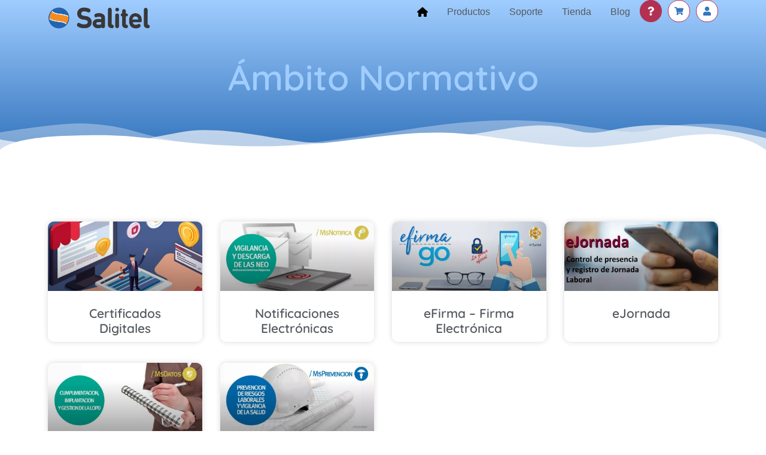

--- FILE ---
content_type: text/html
request_url: https://www.salitel.com/normativa
body_size: 17224
content:
<!doctype html> <html lang="es" prefix="og: https://ogp.me/ns#"> <head>
<style>.swift-lazy-wrapper, .swift-lazy-marker + *{display:block;filter:blur(5px);pointer-events:none;}</style>
<meta charset="UTF-8">  <meta name="viewport" content="width=device-width, initial-scale=1"> <link rel="profile" href="https://gmpg.org/xfn/11"> <!-- Optimización en motores de búsqueda por Rank Math PRO - https://rankmath.com/ --> <title>Soluciones en el Ámbito Normativo - SALITEL</title> <meta name="description" content="Productos y Servicios orientados al ámbito Normativo tanto para Asesorías y Despachos Profesionales como para la Pequeña y Mediana Empresa"/> <meta name="robots" content="follow, index, max-snippet:-1, max-video-preview:-1, max-image-preview:large"/> <link rel="canonical" href="https://www.salitel.com/normativa/" /> <meta property="og:locale" content="es_ES" /> <meta property="og:type" content="article" /> <meta property="og:title" content="Soluciones en el Ámbito Normativo - SALITEL" /> <meta property="og:description" content="Productos y Servicios orientados al ámbito Normativo tanto para Asesorías y Despachos Profesionales como para la Pequeña y Mediana Empresa" /> <meta property="og:url" content="https://www.salitel.com/normativa/" /> <meta property="og:site_name" content="SALITEL" /> <meta property="article:publisher" content="https://www.facebook.com/salitel" /> <meta property="og:updated_time" content="2023-05-01T01:51:17+02:00" /> <meta property="og:image" content="https://www.salitel.com/wp-content/uploads/2021/01/CTA-Home-page-New.png" /> <meta property="og:image:secure_url" content="https://www.salitel.com/wp-content/uploads/2021/01/CTA-Home-page-New.png" /> <meta property="og:image:width" content="539" /> <meta property="og:image:height" content="539" /> <meta property="og:image:alt" content="normativa" /> <meta property="og:image:type" content="image/png" /> <meta property="article:published_time" content="2019-01-01T00:00:19+01:00" /> <meta property="article:modified_time" content="2023-05-01T01:51:17+02:00" /> <meta name="twitter:card" content="summary_large_image" /> <meta name="twitter:title" content="Soluciones en el Ámbito Normativo - SALITEL" /> <meta name="twitter:description" content="Productos y Servicios orientados al ámbito Normativo tanto para Asesorías y Despachos Profesionales como para la Pequeña y Mediana Empresa" /> <meta name="twitter:site" content="@SALITEL" /> <meta name="twitter:creator" content="@SALITEL" /> <meta name="twitter:image" content="https://www.salitel.com/wp-content/uploads/2021/01/CTA-Home-page-New.png" /> <meta name="twitter:label1" content="Tiempo de lectura" /> <meta name="twitter:data1" content="Menos de un minuto" /> <script type="application/ld+json" class="rank-math-schema-pro">{"@context":"https://schema.org","@graph":[{"@type":"Organization","@id":"https://www.salitel.com/#organization","name":"SALITEL","url":"https://www.salitel.com","sameAs":["https://www.facebook.com/salitel","https://twitter.com/SALITEL"],"logo":{"@type":"ImageObject","@id":"https://www.salitel.com/#logo","url":"https://www.salitel.com/wp-content/uploads/2019/05/salitel500x247t-s.png","contentUrl":"https://www.salitel.com/wp-content/uploads/2019/05/salitel500x247t-s.png","caption":"SALITEL","inLanguage":"es","width":"500","height":"144"}},{"@type":"WebSite","@id":"https://www.salitel.com/#website","url":"https://www.salitel.com","name":"SALITEL","publisher":{"@id":"https://www.salitel.com/#organization"},"inLanguage":"es"},{"@type":"ImageObject","@id":"https://www.salitel.com/wp-content/uploads/2021/01/CTA-Home-page-New.png","url":"https://www.salitel.com/wp-content/uploads/2021/01/CTA-Home-page-New.png","width":"200","height":"200","inLanguage":"es"},{"@type":"WebPage","@id":"https://www.salitel.com/normativa/#webpage","url":"https://www.salitel.com/normativa/","name":"Soluciones en el \u00c1mbito Normativo - SALITEL","datePublished":"2019-01-01T00:00:19+01:00","dateModified":"2023-05-01T01:51:17+02:00","isPartOf":{"@id":"https://www.salitel.com/#website"},"primaryImageOfPage":{"@id":"https://www.salitel.com/wp-content/uploads/2021/01/CTA-Home-page-New.png"},"inLanguage":"es"},{"@type":"Article","headline":"Soluciones en el \u00c1mbito Normativo - SALITEL","datePublished":"2019-01-01T00:00:19+01:00","dateModified":"2023-05-01T01:51:17+02:00","author":{"@type":"Person","name":"SALITEL"},"description":"Productos y Servicios orientados al \u00e1mbito Normativo tanto para Asesor\u00edas y Despachos Profesionales como para la Peque\u00f1a y Mediana Empresa","name":"Soluciones en el \u00c1mbito Normativo - SALITEL","@id":"https://www.salitel.com/normativa/#schema-23071","isPartOf":{"@id":"https://www.salitel.com/normativa/#webpage"},"publisher":{"@id":"https://www.salitel.com/#organization"},"image":{"@id":"https://www.salitel.com/wp-content/uploads/2021/01/CTA-Home-page-New.png"},"inLanguage":"es","mainEntityOfPage":{"@id":"https://www.salitel.com/normativa/#webpage"}}]}</script> <!-- /Plugin Rank Math WordPress SEO --> <link rel='dns-prefetch' href='//www.googletagmanager.com' /> <link rel="alternate" type="application/rss+xml" title="SALITEL &raquo; Feed" href="https://www.salitel.com/feed/" /> <link rel="alternate" type="application/rss+xml" title="SALITEL &raquo; Feed de los comentarios" href="https://www.salitel.com/comments/feed/" /> <link rel='dns-prefetch' href='//www.googletagmanager.com'>
<link rel='dns-prefetch' href='//tracker.metricool.com'><link rel="alternate" title="oEmbed (JSON)" type="application/json+oembed" href="https://www.salitel.com/wp-json/oembed/1.0/embed?url=https%3A%2F%2Fwww.salitel.com%2Fnormativa%2F" /> <link rel="alternate" title="oEmbed (XML)" type="text/xml+oembed" href="https://www.salitel.com/wp-json/oembed/1.0/embed?url=https%3A%2F%2Fwww.salitel.com%2Fnormativa%2F&#038;format=xml" /> <style id='wp-img-auto-sizes-contain-inline-css'> img:is([sizes=auto i],[sizes^="auto," i]){contain-intrinsic-size:3000px 1500px} /*# sourceURL=wp-img-auto-sizes-contain-inline-css */ </style> <link rel='stylesheet' id='dashicons-css' href='https://www.salitel.com/wp-includes/css/dashicons.min.css' media='all' /> <link rel='stylesheet' id='post-views-counter-frontend-css' href='https://www.salitel.com/wp-content/plugins/post-views-counter/css/frontend.css' media='all' /> <style id='global-styles-inline-css'> :root{--wp--preset--aspect-ratio--square: 1;--wp--preset--aspect-ratio--4-3: 4/3;--wp--preset--aspect-ratio--3-4: 3/4;--wp--preset--aspect-ratio--3-2: 3/2;--wp--preset--aspect-ratio--2-3: 2/3;--wp--preset--aspect-ratio--16-9: 16/9;--wp--preset--aspect-ratio--9-16: 9/16;--wp--preset--color--black: #000000;--wp--preset--color--cyan-bluish-gray: #abb8c3;--wp--preset--color--white: #ffffff;--wp--preset--color--pale-pink: #f78da7;--wp--preset--color--vivid-red: #cf2e2e;--wp--preset--color--luminous-vivid-orange: #ff6900;--wp--preset--color--luminous-vivid-amber: #fcb900;--wp--preset--color--light-green-cyan: #7bdcb5;--wp--preset--color--vivid-green-cyan: #00d084;--wp--preset--color--pale-cyan-blue: #8ed1fc;--wp--preset--color--vivid-cyan-blue: #0693e3;--wp--preset--color--vivid-purple: #9b51e0;--wp--preset--gradient--vivid-cyan-blue-to-vivid-purple: linear-gradient(135deg,rgb(6,147,227) 0%,rgb(155,81,224) 100%);--wp--preset--gradient--light-green-cyan-to-vivid-green-cyan: linear-gradient(135deg,rgb(122,220,180) 0%,rgb(0,208,130) 100%);--wp--preset--gradient--luminous-vivid-amber-to-luminous-vivid-orange: linear-gradient(135deg,rgb(252,185,0) 0%,rgb(255,105,0) 100%);--wp--preset--gradient--luminous-vivid-orange-to-vivid-red: linear-gradient(135deg,rgb(255,105,0) 0%,rgb(207,46,46) 100%);--wp--preset--gradient--very-light-gray-to-cyan-bluish-gray: linear-gradient(135deg,rgb(238,238,238) 0%,rgb(169,184,195) 100%);--wp--preset--gradient--cool-to-warm-spectrum: linear-gradient(135deg,rgb(74,234,220) 0%,rgb(151,120,209) 20%,rgb(207,42,186) 40%,rgb(238,44,130) 60%,rgb(251,105,98) 80%,rgb(254,248,76) 100%);--wp--preset--gradient--blush-light-purple: linear-gradient(135deg,rgb(255,206,236) 0%,rgb(152,150,240) 100%);--wp--preset--gradient--blush-bordeaux: linear-gradient(135deg,rgb(254,205,165) 0%,rgb(254,45,45) 50%,rgb(107,0,62) 100%);--wp--preset--gradient--luminous-dusk: linear-gradient(135deg,rgb(255,203,112) 0%,rgb(199,81,192) 50%,rgb(65,88,208) 100%);--wp--preset--gradient--pale-ocean: linear-gradient(135deg,rgb(255,245,203) 0%,rgb(182,227,212) 50%,rgb(51,167,181) 100%);--wp--preset--gradient--electric-grass: linear-gradient(135deg,rgb(202,248,128) 0%,rgb(113,206,126) 100%);--wp--preset--gradient--midnight: linear-gradient(135deg,rgb(2,3,129) 0%,rgb(40,116,252) 100%);--wp--preset--font-size--small: 13px;--wp--preset--font-size--medium: 20px;--wp--preset--font-size--large: 36px;--wp--preset--font-size--x-large: 42px;--wp--preset--spacing--20: 0.44rem;--wp--preset--spacing--30: 0.67rem;--wp--preset--spacing--40: 1rem;--wp--preset--spacing--50: 1.5rem;--wp--preset--spacing--60: 2.25rem;--wp--preset--spacing--70: 3.38rem;--wp--preset--spacing--80: 5.06rem;--wp--preset--shadow--natural: 6px 6px 9px rgba(0, 0, 0, 0.2);--wp--preset--shadow--deep: 12px 12px 50px rgba(0, 0, 0, 0.4);--wp--preset--shadow--sharp: 6px 6px 0px rgba(0, 0, 0, 0.2);--wp--preset--shadow--outlined: 6px 6px 0px -3px rgb(255, 255, 255), 6px 6px rgb(0, 0, 0);--wp--preset--shadow--crisp: 6px 6px 0px rgb(0, 0, 0);}:root { --wp--style--global--content-size: 800px;--wp--style--global--wide-size: 1200px; }:where(body) { margin: 0; }.wp-site-blocks > .alignleft { float: left; margin-right: 2em; }.wp-site-blocks > .alignright { float: right; margin-left: 2em; }.wp-site-blocks > .aligncenter { justify-content: center; margin-left: auto; margin-right: auto; }:where(.wp-site-blocks) > * { margin-block-start: 24px; margin-block-end: 0; }:where(.wp-site-blocks) > :first-child { margin-block-start: 0; }:where(.wp-site-blocks) > :last-child { margin-block-end: 0; }:root { --wp--style--block-gap: 24px; }:root :where(.is-layout-flow) > :first-child{margin-block-start: 0;}:root :where(.is-layout-flow) > :last-child{margin-block-end: 0;}:root :where(.is-layout-flow) > *{margin-block-start: 24px;margin-block-end: 0;}:root :where(.is-layout-constrained) > :first-child{margin-block-start: 0;}:root :where(.is-layout-constrained) > :last-child{margin-block-end: 0;}:root :where(.is-layout-constrained) > *{margin-block-start: 24px;margin-block-end: 0;}:root :where(.is-layout-flex){gap: 24px;}:root :where(.is-layout-grid){gap: 24px;}.is-layout-flow > .alignleft{float: left;margin-inline-start: 0;margin-inline-end: 2em;}.is-layout-flow > .alignright{float: right;margin-inline-start: 2em;margin-inline-end: 0;}.is-layout-flow > .aligncenter{margin-left: auto !important;margin-right: auto !important;}.is-layout-constrained > .alignleft{float: left;margin-inline-start: 0;margin-inline-end: 2em;}.is-layout-constrained > .alignright{float: right;margin-inline-start: 2em;margin-inline-end: 0;}.is-layout-constrained > .aligncenter{margin-left: auto !important;margin-right: auto !important;}.is-layout-constrained > :where(:not(.alignleft):not(.alignright):not(.alignfull)){max-width: var(--wp--style--global--content-size);margin-left: auto !important;margin-right: auto !important;}.is-layout-constrained > .alignwide{max-width: var(--wp--style--global--wide-size);}body .is-layout-flex{display: flex;}.is-layout-flex{flex-wrap: wrap;align-items: center;}.is-layout-flex > :is(*, div){margin: 0;}body .is-layout-grid{display: grid;}.is-layout-grid > :is(*, div){margin: 0;}body{padding-top: 0px;padding-right: 0px;padding-bottom: 0px;padding-left: 0px;}a:where(:not(.wp-element-button)){text-decoration: underline;}:root :where(.wp-element-button, .wp-block-button__link){background-color: #32373c;border-width: 0;color: #fff;font-family: inherit;font-size: inherit;font-style: inherit;font-weight: inherit;letter-spacing: inherit;line-height: inherit;padding-top: calc(0.667em + 2px);padding-right: calc(1.333em + 2px);padding-bottom: calc(0.667em + 2px);padding-left: calc(1.333em + 2px);text-decoration: none;text-transform: inherit;}.has-black-color{color: var(--wp--preset--color--black) !important;}.has-cyan-bluish-gray-color{color: var(--wp--preset--color--cyan-bluish-gray) !important;}.has-white-color{color: var(--wp--preset--color--white) !important;}.has-pale-pink-color{color: var(--wp--preset--color--pale-pink) !important;}.has-vivid-red-color{color: var(--wp--preset--color--vivid-red) !important;}.has-luminous-vivid-orange-color{color: var(--wp--preset--color--luminous-vivid-orange) !important;}.has-luminous-vivid-amber-color{color: var(--wp--preset--color--luminous-vivid-amber) !important;}.has-light-green-cyan-color{color: var(--wp--preset--color--light-green-cyan) !important;}.has-vivid-green-cyan-color{color: var(--wp--preset--color--vivid-green-cyan) !important;}.has-pale-cyan-blue-color{color: var(--wp--preset--color--pale-cyan-blue) !important;}.has-vivid-cyan-blue-color{color: var(--wp--preset--color--vivid-cyan-blue) !important;}.has-vivid-purple-color{color: var(--wp--preset--color--vivid-purple) !important;}.has-black-background-color{background-color: var(--wp--preset--color--black) !important;}.has-cyan-bluish-gray-background-color{background-color: var(--wp--preset--color--cyan-bluish-gray) !important;}.has-white-background-color{background-color: var(--wp--preset--color--white) !important;}.has-pale-pink-background-color{background-color: var(--wp--preset--color--pale-pink) !important;}.has-vivid-red-background-color{background-color: var(--wp--preset--color--vivid-red) !important;}.has-luminous-vivid-orange-background-color{background-color: var(--wp--preset--color--luminous-vivid-orange) !important;}.has-luminous-vivid-amber-background-color{background-color: var(--wp--preset--color--luminous-vivid-amber) !important;}.has-light-green-cyan-background-color{background-color: var(--wp--preset--color--light-green-cyan) !important;}.has-vivid-green-cyan-background-color{background-color: var(--wp--preset--color--vivid-green-cyan) !important;}.has-pale-cyan-blue-background-color{background-color: var(--wp--preset--color--pale-cyan-blue) !important;}.has-vivid-cyan-blue-background-color{background-color: var(--wp--preset--color--vivid-cyan-blue) !important;}.has-vivid-purple-background-color{background-color: var(--wp--preset--color--vivid-purple) !important;}.has-black-border-color{border-color: var(--wp--preset--color--black) !important;}.has-cyan-bluish-gray-border-color{border-color: var(--wp--preset--color--cyan-bluish-gray) !important;}.has-white-border-color{border-color: var(--wp--preset--color--white) !important;}.has-pale-pink-border-color{border-color: var(--wp--preset--color--pale-pink) !important;}.has-vivid-red-border-color{border-color: var(--wp--preset--color--vivid-red) !important;}.has-luminous-vivid-orange-border-color{border-color: var(--wp--preset--color--luminous-vivid-orange) !important;}.has-luminous-vivid-amber-border-color{border-color: var(--wp--preset--color--luminous-vivid-amber) !important;}.has-light-green-cyan-border-color{border-color: var(--wp--preset--color--light-green-cyan) !important;}.has-vivid-green-cyan-border-color{border-color: var(--wp--preset--color--vivid-green-cyan) !important;}.has-pale-cyan-blue-border-color{border-color: var(--wp--preset--color--pale-cyan-blue) !important;}.has-vivid-cyan-blue-border-color{border-color: var(--wp--preset--color--vivid-cyan-blue) !important;}.has-vivid-purple-border-color{border-color: var(--wp--preset--color--vivid-purple) !important;}.has-vivid-cyan-blue-to-vivid-purple-gradient-background{background: var(--wp--preset--gradient--vivid-cyan-blue-to-vivid-purple) !important;}.has-light-green-cyan-to-vivid-green-cyan-gradient-background{background: var(--wp--preset--gradient--light-green-cyan-to-vivid-green-cyan) !important;}.has-luminous-vivid-amber-to-luminous-vivid-orange-gradient-background{background: var(--wp--preset--gradient--luminous-vivid-amber-to-luminous-vivid-orange) !important;}.has-luminous-vivid-orange-to-vivid-red-gradient-background{background: var(--wp--preset--gradient--luminous-vivid-orange-to-vivid-red) !important;}.has-very-light-gray-to-cyan-bluish-gray-gradient-background{background: var(--wp--preset--gradient--very-light-gray-to-cyan-bluish-gray) !important;}.has-cool-to-warm-spectrum-gradient-background{background: var(--wp--preset--gradient--cool-to-warm-spectrum) !important;}.has-blush-light-purple-gradient-background{background: var(--wp--preset--gradient--blush-light-purple) !important;}.has-blush-bordeaux-gradient-background{background: var(--wp--preset--gradient--blush-bordeaux) !important;}.has-luminous-dusk-gradient-background{background: var(--wp--preset--gradient--luminous-dusk) !important;}.has-pale-ocean-gradient-background{background: var(--wp--preset--gradient--pale-ocean) !important;}.has-electric-grass-gradient-background{background: var(--wp--preset--gradient--electric-grass) !important;}.has-midnight-gradient-background{background: var(--wp--preset--gradient--midnight) !important;}.has-small-font-size{font-size: var(--wp--preset--font-size--small) !important;}.has-medium-font-size{font-size: var(--wp--preset--font-size--medium) !important;}.has-large-font-size{font-size: var(--wp--preset--font-size--large) !important;}.has-x-large-font-size{font-size: var(--wp--preset--font-size--x-large) !important;} :root :where(.wp-block-pullquote){font-size: 1.5em;line-height: 1.6;} /*# sourceURL=global-styles-inline-css */ </style> <link rel='stylesheet' id='bcct_style-css' href='https://www.salitel.com/wp-content/plugins/better-click-to-tweet/assets/css/styles.css' media='all' /> <link rel='stylesheet' id='hello-elementor-css' href='https://www.salitel.com/wp-content/themes/hello-elementor/assets/css/reset.css' media='all' /> <link rel='stylesheet' id='hello-elementor-theme-style-css' href='https://www.salitel.com/wp-content/themes/hello-elementor/assets/css/theme.css' media='all' /> <link rel='stylesheet' id='hello-elementor-header-footer-css' href='https://www.salitel.com/wp-content/themes/hello-elementor/assets/css/header-footer.css' media='all' /> <link rel='stylesheet' id='elementor-frontend-css' href='https://www.salitel.com/wp-content/plugins/elementor/assets/css/frontend.min.css' media='all' /> <link rel='stylesheet' id='widget-image-css' href='https://www.salitel.com/wp-content/plugins/elementor/assets/css/widget-image.min.css' media='all' /> <link rel='stylesheet' id='widget-mega-menu-css' href='https://www.salitel.com/wp-content/plugins/elementor-pro/assets/css/widget-mega-menu.min.css' media='all' /> <link rel='stylesheet' id='e-sticky-css' href='https://www.salitel.com/wp-content/plugins/elementor-pro/assets/css/modules/sticky.min.css' media='all' /> <link rel='stylesheet' id='e-motion-fx-css' href='https://www.salitel.com/wp-content/plugins/elementor-pro/assets/css/modules/motion-fx.min.css' media='all' /> <link rel='stylesheet' id='widget-animated-headline-css' href='https://www.salitel.com/wp-content/plugins/elementor-pro/assets/css/widget-animated-headline.min.css' media='all' /> <link rel='stylesheet' id='widget-heading-css' href='https://www.salitel.com/wp-content/plugins/elementor/assets/css/widget-heading.min.css' media='all' /> <link rel='stylesheet' id='widget-icon-list-css' href='https://www.salitel.com/wp-content/plugins/elementor/assets/css/widget-icon-list.min.css' media='all' /> <link rel='stylesheet' id='widget-social-icons-css' href='https://www.salitel.com/wp-content/plugins/elementor/assets/css/widget-social-icons.min.css' media='all' /> <link rel='stylesheet' id='e-apple-webkit-css' href='https://www.salitel.com/wp-content/plugins/elementor/assets/css/conditionals/apple-webkit.min.css' media='all' /> <link rel='stylesheet' id='elementor-post-2221-css' href='https://www.salitel.com/wp-content/uploads/elementor/css/post-2221.css' media='all' /> <link rel='stylesheet' id='e-shapes-css' href='https://www.salitel.com/wp-content/plugins/elementor/assets/css/conditionals/shapes.min.css' media='all' /> <link rel='stylesheet' id='widget-posts-css' href='https://www.salitel.com/wp-content/plugins/elementor-pro/assets/css/widget-posts.min.css' media='all' /> <link rel='stylesheet' id='elementor-post-1410-css' href='https://www.salitel.com/wp-content/uploads/elementor/css/post-1410.css' media='all' /> <link rel='stylesheet' id='elementor-post-189-css' href='https://www.salitel.com/wp-content/uploads/elementor/css/post-189.css' media='all' /> <link rel='stylesheet' id='elementor-post-219-css' href='https://www.salitel.com/wp-content/uploads/elementor/css/post-219.css' media='all' /> <link rel='stylesheet' id='elementor-gf-local-quicksand-css' href='https://www.salitel.com/wp-content/uploads/elementor/google-fonts/css/quicksand.css' media='all' /> <link rel='stylesheet' id='elementor-gf-local-varelaround-css' href='https://www.salitel.com/wp-content/uploads/elementor/google-fonts/css/varelaround.css' media='all' /> <link rel='stylesheet' id='elementor-gf-local-montserrat-css' href='https://www.salitel.com/wp-content/uploads/elementor/google-fonts/css/montserrat.css' media='all' /> <script id="post-views-counter-frontend-js-before">
var pvcArgsFrontend = {"mode":"rest_api","postID":1410,"requestURL":"https:\/\/www.salitel.com\/wp-json\/post-views-counter\/view-post\/1410","nonce":"54d0e9db6a","dataStorage":"cookies","multisite":false,"path":"\/","domain":""};

//# sourceURL=post-views-counter-frontend-js-before
</script> <script src="https://www.salitel.com/wp-content/plugins/post-views-counter/js/frontend.js" id="post-views-counter-frontend-js"></script> <script src="https://www.salitel.com/wp-includes/js/jquery/jquery.min.js" id="jquery-core-js"></script> <script src="https://www.salitel.com/wp-includes/js/jquery/jquery-migrate.min.js" id="jquery-migrate-js"></script> <!-- Fragmento de código de la etiqueta de Google (gtag.js) añadida por Site Kit --> <!-- Fragmento de código de Google Analytics añadido por Site Kit --> <script src="https://www.googletagmanager.com/gtag/js?id=GT-PHGMG8M" id="google_gtagjs-js" async></script> <script id="google_gtagjs-js-after">
window.dataLayer = window.dataLayer || [];function gtag(){dataLayer.push(arguments);}
gtag("set","linker",{"domains":["www.salitel.com"]});
gtag("js", new Date());
gtag("set", "developer_id.dZTNiMT", true);
gtag("config", "GT-PHGMG8M", {"googlesitekit_post_type":"page"});
//# sourceURL=google_gtagjs-js-after
</script> <link rel="https://api.w.org/" href="https://www.salitel.com/wp-json/" /><link rel="alternate" title="JSON" type="application/json" href="https://www.salitel.com/wp-json/wp/v2/pages/1410" /><link rel="EditURI" type="application/rsd+xml" title="RSD" href="https://www.salitel.com/xmlrpc.php?rsd" /> <meta name="generator" content="WordPress 6.9" /> <link rel='shortlink' href='https://www.salitel.com/?p=1410' /> <meta name="generator" content="Site Kit by Google 1.170.0" /><meta name="generator" content="Elementor 3.34.1; features: e_font_icon_svg, additional_custom_breakpoints; settings: css_print_method-external, google_font-enabled, font_display-auto"> <style> .e-con.e-parent:nth-of-type(n+4):not(.e-lazyloaded):not(.e-no-lazyload), .e-con.e-parent:nth-of-type(n+4):not(.e-lazyloaded):not(.e-no-lazyload) * { background-image: none !important; } @media screen and (max-height: 1024px) { .e-con.e-parent:nth-of-type(n+3):not(.e-lazyloaded):not(.e-no-lazyload), .e-con.e-parent:nth-of-type(n+3):not(.e-lazyloaded):not(.e-no-lazyload) * { background-image: none !important; } } @media screen and (max-height: 640px) { .e-con.e-parent:nth-of-type(n+2):not(.e-lazyloaded):not(.e-no-lazyload), .e-con.e-parent:nth-of-type(n+2):not(.e-lazyloaded):not(.e-no-lazyload) * { background-image: none !important; } } </style> <link rel="icon" href="https://www.salitel.com/wp-content/uploads/2022/12/cropped-LOGO-ICONO-SALITEL-512-32x32.png" sizes="32x32" /> <link rel="icon" href="https://www.salitel.com/wp-content/uploads/2022/12/cropped-LOGO-ICONO-SALITEL-512-192x192.png" sizes="192x192" /> <link rel="apple-touch-icon" href="https://www.salitel.com/wp-content/uploads/2022/12/cropped-LOGO-ICONO-SALITEL-512-180x180.png" /> <meta name="msapplication-TileImage" content="https://www.salitel.com/wp-content/uploads/2022/12/cropped-LOGO-ICONO-SALITEL-512-270x270.png" /> <style id="wp-custom-css"> blockquote { max-width: 680px; text-align: center; margin: 20px; padding: 20px; font-family: Nunito, Quicksand, Arial,Helvetica Neue,Helvetica,sans-serif; font-size: 20px; color: #428bca; border-left: 5px solid #428bca; } blockquote::before { content: "\201C"; display: block; font-size: 80px; left: -300px; top: 0px; position: relative; height: 0; } </style> <script data-dont-merge="">(function(){function iv(a){if(typeof a.getBoundingClientRect!=='function'){return false}var b=a.getBoundingClientRect();return(b.bottom+50>=0&&b.right+50>=0&&b.top-50<=(window.innerHeight||document.documentElement.clientHeight)&&b.left-50<=(window.innerWidth||document.documentElement.clientWidth))}function ll(){var a=document.querySelectorAll('[data-swift-iframe-lazyload]');for(var i in a){if(iv(a[i])){a[i].onload=function(){window.dispatchEvent(new Event('resize'));};a[i].setAttribute('src',(typeof a[i].dataset.src != 'undefined' ? a[i].dataset.src : a[i].src));a[i].setAttribute('style',a[i].dataset.style);a[i].removeAttribute('data-swift-iframe-lazyload')}}requestAnimationFrame(ll)}requestAnimationFrame(ll)})();</script></head> <body class="wp-singular page-template page-template-elementor_header_footer page page-id-1410 wp-custom-logo wp-embed-responsive wp-theme-hello-elementor cookies-not-set hello-elementor-default elementor-default elementor-template-full-width elementor-kit-2221 elementor-page elementor-page-1410"> <a class="skip-link screen-reader-text" href="#content">Ir al contenido</a> <header data-elementor-type="header" data-elementor-id="189" class="elementor elementor-189 elementor-location-header" data-elementor-post-type="elementor_library"> <header class="elementor-element elementor-element-cea121a e-flex e-con-boxed e-con e-parent" data-id="cea121a" data-element_type="container" data-settings="{&quot;sticky&quot;:&quot;top&quot;,&quot;background_motion_fx_opacity_effect&quot;:&quot;yes&quot;,&quot;sticky_effects_offset&quot;:100,&quot;background_background&quot;:&quot;classic&quot;,&quot;background_motion_fx_motion_fx_scrolling&quot;:&quot;yes&quot;,&quot;background_motion_fx_opacity_range&quot;:{&quot;unit&quot;:&quot;%&quot;,&quot;size&quot;:&quot;&quot;,&quot;sizes&quot;:{&quot;start&quot;:0,&quot;end&quot;:4}},&quot;background_motion_fx_range&quot;:&quot;page&quot;,&quot;animation&quot;:&quot;none&quot;,&quot;background_motion_fx_opacity_direction&quot;:&quot;out-in&quot;,&quot;background_motion_fx_opacity_level&quot;:{&quot;unit&quot;:&quot;px&quot;,&quot;size&quot;:10,&quot;sizes&quot;:[]},&quot;background_motion_fx_devices&quot;:[&quot;desktop&quot;,&quot;tablet&quot;,&quot;mobile&quot;],&quot;sticky_on&quot;:[&quot;desktop&quot;,&quot;tablet&quot;,&quot;mobile&quot;],&quot;sticky_offset&quot;:0,&quot;sticky_anchor_link_offset&quot;:0}"> <div class="e-con-inner"> <div class="elementor-element elementor-element-9af75ee e-con-full e-flex e-con e-child" data-id="9af75ee" data-element_type="container"> <div class="elementor-element elementor-element-3898f02 elementor-widget elementor-widget-theme-site-logo elementor-widget-image" data-id="3898f02" data-element_type="widget" data-widget_type="theme-site-logo.default"> <a href="https://www.salitel.com"> <picture><source srcset="https://www.salitel.com/wp-content/uploads/2022/12/LOGO-SALITEL-350x100-1.png.webp" type="image/webp"><img width="350" height="100" src="https://www.salitel.com/wp-content/uploads/2022/12/LOGO-SALITEL-350x100-1.png" class="attachment-full size-full wp-image-2993" alt="" srcset="https://www.salitel.com/wp-content/uploads/2022/12/LOGO-SALITEL-350x100-1.png 350w, https://www.salitel.com/wp-content/uploads/2022/12/LOGO-SALITEL-350x100-1-300x86.png 300w" sizes="(max-width: 350px) 100vw, 350px" /></picture> </a> </div> </div> <div class="elementor-element elementor-element-abe46e8 e-con-full e-flex e-con e-child" data-id="abe46e8" data-element_type="container"> <div class="elementor-element elementor-element-16ae818 e-n-menu-mobile e-full_width e-n-menu-layout-horizontal elementor-widget elementor-widget-n-menu" data-id="16ae818" data-element_type="widget" data-settings="{&quot;menu_items&quot;:[{&quot;item_title&quot;:&quot;&lt;svg xmlns=\&quot;http:\/\/www.w3.org\/2000\/svg\&quot; height=\&quot;1em\&quot; viewBox=\&quot;0 0 576 512\&quot;&gt;&lt;!--! Font Awesome Free 6.4.2 by @fontawesome - https:\/\/fontawesome.com License - https:\/\/fontawesome.com\/license (Commercial License) Copyright 2023 Fonticons, Inc. --&gt;&lt;path d=\&quot;M575.8 255.5c0 18-15 32.1-32 32.1h-32l.7 160.2c0 2.7-.2 5.4-.5 8.1V472c0 22.1-17.9 40-40 40H456c-1.1 0-2.2 0-3.3-.1c-1.4 .1-2.8 .1-4.2 .1H416 392c-22.1 0-40-17.9-40-40V448 384c0-17.7-14.3-32-32-32H256c-17.7 0-32 14.3-32 32v64 24c0 22.1-17.9 40-40 40H160 128.1c-1.5 0-3-.1-4.5-.2c-1.2 .1-2.4 .2-3.6 .2H104c-22.1 0-40-17.9-40-40V360c0-.9 0-1.9 .1-2.8V287.6H32c-18 0-32-14-32-32.1c0-9 3-17 10-24L266.4 8c7-7 15-8 22-8s15 2 21 7L564.8 231.5c8 7 12 15 11 24z\&quot;\/&gt;&lt;\/svg&gt;&quot;,&quot;_id&quot;:&quot;d6557af&quot;,&quot;item_link&quot;:{&quot;url&quot;:&quot;https:\/\/www.salitel.com\/&quot;,&quot;is_external&quot;:&quot;&quot;,&quot;nofollow&quot;:&quot;&quot;,&quot;custom_attributes&quot;:&quot;&quot;},&quot;__dynamic__&quot;:[],&quot;item_dropdown_content&quot;:&quot;no&quot;,&quot;item_icon&quot;:{&quot;value&quot;:&quot;&quot;,&quot;library&quot;:&quot;&quot;},&quot;item_icon_active&quot;:null,&quot;element_id&quot;:&quot;&quot;},{&quot;item_title&quot;:&quot;Productos&quot;,&quot;_id&quot;:&quot;a5f7b1b&quot;,&quot;item_link&quot;:{&quot;url&quot;:&quot;https:\/\/www.salitel.com\/productos\/&quot;,&quot;is_external&quot;:&quot;&quot;,&quot;nofollow&quot;:&quot;&quot;,&quot;custom_attributes&quot;:&quot;&quot;},&quot;item_dropdown_content&quot;:&quot;&quot;,&quot;item_icon&quot;:{&quot;value&quot;:&quot;&quot;,&quot;library&quot;:&quot;&quot;},&quot;item_icon_active&quot;:null,&quot;element_id&quot;:&quot;&quot;},{&quot;item_title&quot;:&quot;Soporte&quot;,&quot;_id&quot;:&quot;8b12f93&quot;,&quot;item_link&quot;:{&quot;url&quot;:&quot;https:\/\/www.salitel.com\/soporte\/&quot;,&quot;is_external&quot;:&quot;&quot;,&quot;nofollow&quot;:&quot;&quot;,&quot;custom_attributes&quot;:&quot;&quot;},&quot;item_dropdown_content&quot;:&quot;no&quot;,&quot;item_icon&quot;:{&quot;value&quot;:&quot;&quot;,&quot;library&quot;:&quot;&quot;},&quot;item_icon_active&quot;:null,&quot;element_id&quot;:&quot;&quot;},{&quot;item_title&quot;:&quot;Tienda&quot;,&quot;item_link&quot;:{&quot;url&quot;:&quot;https:\/\/tienda.salitel.com\/&quot;,&quot;is_external&quot;:&quot;&quot;,&quot;nofollow&quot;:&quot;&quot;,&quot;custom_attributes&quot;:&quot;&quot;},&quot;item_dropdown_content&quot;:&quot;&quot;,&quot;_id&quot;:&quot;edd391f&quot;,&quot;item_icon&quot;:{&quot;value&quot;:&quot;&quot;,&quot;library&quot;:&quot;&quot;},&quot;item_icon_active&quot;:null,&quot;element_id&quot;:&quot;&quot;},{&quot;item_title&quot;:&quot;Blog&quot;,&quot;item_link&quot;:{&quot;url&quot;:&quot;https:\/\/www.salitel.com\/blog\/&quot;,&quot;is_external&quot;:&quot;&quot;,&quot;nofollow&quot;:&quot;&quot;,&quot;custom_attributes&quot;:&quot;&quot;},&quot;_id&quot;:&quot;2c25835&quot;,&quot;item_dropdown_content&quot;:&quot;no&quot;,&quot;item_icon&quot;:{&quot;value&quot;:&quot;&quot;,&quot;library&quot;:&quot;&quot;},&quot;item_icon_active&quot;:null,&quot;element_id&quot;:&quot;&quot;}],&quot;item_position_horizontal&quot;:&quot;end&quot;,&quot;breakpoint_selector&quot;:&quot;mobile&quot;,&quot;item_position_horizontal_mobile&quot;:&quot;center&quot;,&quot;content_width&quot;:&quot;full_width&quot;,&quot;item_layout&quot;:&quot;horizontal&quot;,&quot;open_on&quot;:&quot;hover&quot;,&quot;horizontal_scroll&quot;:&quot;disable&quot;,&quot;menu_item_title_distance_from_content&quot;:{&quot;unit&quot;:&quot;px&quot;,&quot;size&quot;:0,&quot;sizes&quot;:[]},&quot;menu_item_title_distance_from_content_tablet&quot;:{&quot;unit&quot;:&quot;px&quot;,&quot;size&quot;:&quot;&quot;,&quot;sizes&quot;:[]},&quot;menu_item_title_distance_from_content_mobile&quot;:{&quot;unit&quot;:&quot;px&quot;,&quot;size&quot;:&quot;&quot;,&quot;sizes&quot;:[]}}" data-widget_type="mega-menu.default"> <nav class="e-n-menu" data-widget-number="237" aria-label="Menú"> <button class="e-n-menu-toggle" id="menu-toggle-237" aria-haspopup="true" aria-expanded="false" aria-controls="menubar-237" aria-label="Alternar menú"> <span class="e-n-menu-toggle-icon e-open"> <svg class="e-font-icon-svg e-eicon-menu-bar" viewbox="0 0 1000 1000" xmlns="http://www.w3.org/2000/svg"><path d="M104 333H896C929 333 958 304 958 271S929 208 896 208H104C71 208 42 237 42 271S71 333 104 333ZM104 583H896C929 583 958 554 958 521S929 458 896 458H104C71 458 42 487 42 521S71 583 104 583ZM104 833H896C929 833 958 804 958 771S929 708 896 708H104C71 708 42 737 42 771S71 833 104 833Z"></path></svg> </span> <span class="e-n-menu-toggle-icon e-close"> <svg class="e-font-icon-svg e-eicon-close" viewbox="0 0 1000 1000" xmlns="http://www.w3.org/2000/svg"><path d="M742 167L500 408 258 167C246 154 233 150 217 150 196 150 179 158 167 167 154 179 150 196 150 212 150 229 154 242 171 254L408 500 167 742C138 771 138 800 167 829 196 858 225 858 254 829L496 587 738 829C750 842 767 846 783 846 800 846 817 842 829 829 842 817 846 804 846 783 846 767 842 750 829 737L588 500 833 258C863 229 863 200 833 171 804 137 775 137 742 167Z"></path></svg> </span> </button> <div class="e-n-menu-wrapper" id="menubar-237" aria-labelledby="menu-toggle-237"> <ul class="e-n-menu-heading"> <li class="e-n-menu-item"> <div id="e-n-menu-title-2371" class="e-n-menu-title"> <a class="e-n-menu-title-container e-focus e-link" href="https://www.salitel.com/"> <span class="e-n-menu-title-text"> <svg xmlns="http://www.w3.org/2000/svg" height="1em" viewbox="0 0 576 512"><!--! Font Awesome Free 6.4.2 by @fontawesome - https://fontawesome.com License - https://fontawesome.com/license (Commercial License) Copyright 2023 Fonticons, Inc. --><path d="M575.8 255.5c0 18-15 32.1-32 32.1h-32l.7 160.2c0 2.7-.2 5.4-.5 8.1V472c0 22.1-17.9 40-40 40H456c-1.1 0-2.2 0-3.3-.1c-1.4 .1-2.8 .1-4.2 .1H416 392c-22.1 0-40-17.9-40-40V448 384c0-17.7-14.3-32-32-32H256c-17.7 0-32 14.3-32 32v64 24c0 22.1-17.9 40-40 40H160 128.1c-1.5 0-3-.1-4.5-.2c-1.2 .1-2.4 .2-3.6 .2H104c-22.1 0-40-17.9-40-40V360c0-.9 0-1.9 .1-2.8V287.6H32c-18 0-32-14-32-32.1c0-9 3-17 10-24L266.4 8c7-7 15-8 22-8s15 2 21 7L564.8 231.5c8 7 12 15 11 24z"/></svg> </span> </a> </div> </li> <li class="e-n-menu-item"> <div id="e-n-menu-title-2372" class="e-n-menu-title"> <a class="e-n-menu-title-container e-focus e-link" href="https://www.salitel.com/productos/"> <span class="e-n-menu-title-text"> Productos </span> </a> </div> </li> <li class="e-n-menu-item"> <div id="e-n-menu-title-2373" class="e-n-menu-title"> <a class="e-n-menu-title-container e-focus e-link" href="https://www.salitel.com/soporte/"> <span class="e-n-menu-title-text"> Soporte </span> </a> </div> </li> <li class="e-n-menu-item"> <div id="e-n-menu-title-2374" class="e-n-menu-title"> <a class="e-n-menu-title-container e-focus e-link" href="https://tienda.salitel.com/"> <span class="e-n-menu-title-text"> Tienda </span> </a> </div> </li> <li class="e-n-menu-item"> <div id="e-n-menu-title-2375" class="e-n-menu-title"> <a class="e-n-menu-title-container e-focus e-link" href="https://www.salitel.com/blog/"> <span class="e-n-menu-title-text"> Blog </span> </a> </div> </li> </ul> </div> </nav> </div> <div class="elementor-element elementor-element-f4198a7 elementor-mobile-align-right elementor-widget__width-auto elementor-widget elementor-widget-button" data-id="f4198a7" data-element_type="widget" data-widget_type="button.default"> <a class="elementor-button elementor-button-link elementor-size-sm" href="/contacto"> <span class="elementor-button-content-wrapper"> <span class="elementor-button-icon"> <svg aria-hidden="true" class="e-font-icon-svg e-fas-question" viewbox="0 0 384 512" xmlns="http://www.w3.org/2000/svg"><path d="M202.021 0C122.202 0 70.503 32.703 29.914 91.026c-7.363 10.58-5.093 25.086 5.178 32.874l43.138 32.709c10.373 7.865 25.132 6.026 33.253-4.148 25.049-31.381 43.63-49.449 82.757-49.449 30.764 0 68.816 19.799 68.816 49.631 0 22.552-18.617 34.134-48.993 51.164-35.423 19.86-82.299 44.576-82.299 106.405V320c0 13.255 10.745 24 24 24h72.471c13.255 0 24-10.745 24-24v-5.773c0-42.86 125.268-44.645 125.268-160.627C377.504 66.256 286.902 0 202.021 0zM192 373.459c-38.196 0-69.271 31.075-69.271 69.271 0 38.195 31.075 69.27 69.271 69.27s69.271-31.075 69.271-69.271-31.075-69.27-69.271-69.27z"></path></svg> </span> </span> </a> </div> <div class="elementor-element elementor-element-c3d71d3 elementor-mobile-align-right elementor-widget__width-auto elementor-widget elementor-widget-button" data-id="c3d71d3" data-element_type="widget" data-widget_type="button.default"> <a class="elementor-button elementor-button-link elementor-size-sm" href="https://tienda.salitel.com/carrito/"> <span class="elementor-button-content-wrapper"> <span class="elementor-button-icon"> <svg aria-hidden="true" class="e-font-icon-svg e-fas-shopping-cart" viewbox="0 0 576 512" xmlns="http://www.w3.org/2000/svg"><path d="M528.12 301.319l47.273-208C578.806 78.301 567.391 64 551.99 64H159.208l-9.166-44.81C147.758 8.021 137.93 0 126.529 0H24C10.745 0 0 10.745 0 24v16c0 13.255 10.745 24 24 24h69.883l70.248 343.435C147.325 417.1 136 435.222 136 456c0 30.928 25.072 56 56 56s56-25.072 56-56c0-15.674-6.447-29.835-16.824-40h209.647C430.447 426.165 424 440.326 424 456c0 30.928 25.072 56 56 56s56-25.072 56-56c0-22.172-12.888-41.332-31.579-50.405l5.517-24.276c3.413-15.018-8.002-29.319-23.403-29.319H218.117l-6.545-32h293.145c11.206 0 20.92-7.754 23.403-18.681z"></path></svg> </span> </span> </a> </div> <div class="elementor-element elementor-element-ea890fc elementor-mobile-align-right elementor-widget__width-auto elementor-widget elementor-widget-button" data-id="ea890fc" data-element_type="widget" data-widget_type="button.default"> <a class="elementor-button elementor-button-link elementor-size-sm" href="https://tienda.salitel.com/mi-cuenta/orders/"> <span class="elementor-button-content-wrapper"> <span class="elementor-button-icon"> <svg aria-hidden="true" class="e-font-icon-svg e-fas-user" viewbox="0 0 448 512" xmlns="http://www.w3.org/2000/svg"><path d="M224 256c70.7 0 128-57.3 128-128S294.7 0 224 0 96 57.3 96 128s57.3 128 128 128zm89.6 32h-16.7c-22.2 10.2-46.9 16-72.9 16s-50.6-5.8-72.9-16h-16.7C60.2 288 0 348.2 0 422.4V464c0 26.5 21.5 48 48 48h352c26.5 0 48-21.5 48-48v-41.6c0-74.2-60.2-134.4-134.4-134.4z"></path></svg> </span> </span> </a> </div> </div> </div> </header> </header> <div data-elementor-type="wp-post" data-elementor-id="1410" class="elementor elementor-1410" data-elementor-post-type="page"> <div class="elementor-element elementor-element-28f3a60 e-flex e-con-boxed e-con e-parent" data-id="28f3a60" data-element_type="container" data-settings="{&quot;background_background&quot;:&quot;gradient&quot;,&quot;shape_divider_bottom&quot;:&quot;mountains&quot;}"> <div class="e-con-inner"> <div class="elementor-shape elementor-shape-bottom" aria-hidden="true" data-negative="false"> <svg xmlns="http://www.w3.org/2000/svg" viewbox="0 0 1000 100" preserveaspectratio="none"> <path class="elementor-shape-fill" opacity="0.33" d="M473,67.3c-203.9,88.3-263.1-34-320.3,0C66,119.1,0,59.7,0,59.7V0h1000v59.7 c0,0-62.1,26.1-94.9,29.3c-32.8,3.3-62.8-12.3-75.8-22.1C806,49.6,745.3,8.7,694.9,4.7S492.4,59,473,67.3z"/> <path class="elementor-shape-fill" opacity="0.66" d="M734,67.3c-45.5,0-77.2-23.2-129.1-39.1c-28.6-8.7-150.3-10.1-254,39.1 s-91.7-34.4-149.2,0C115.7,118.3,0,39.8,0,39.8V0h1000v36.5c0,0-28.2-18.5-92.1-18.5C810.2,18.1,775.7,67.3,734,67.3z"/> <path class="elementor-shape-fill" d="M766.1,28.9c-200-57.5-266,65.5-395.1,19.5C242,1.8,242,5.4,184.8,20.6C128,35.8,132.3,44.9,89.9,52.5C28.6,63.7,0,0,0,0 h1000c0,0-9.9,40.9-83.6,48.1S829.6,47,766.1,28.9z"/> </svg> </div> <div class="elementor-element elementor-element-f08e9ce e-con-full e-flex e-con e-child" data-id="f08e9ce" data-element_type="container"> <div class="elementor-element elementor-element-af331f4 elementor-widget elementor-widget-heading" data-id="af331f4" data-element_type="widget" data-widget_type="heading.default"> <h1 class="elementor-heading-title elementor-size-xxl">Ámbito Normativo</h1> </div> </div> </div> </div> <div class="elementor-element elementor-element-e13a074 e-flex e-con-boxed e-con e-parent" data-id="e13a074" data-element_type="container"> <div class="e-con-inner"> <div class="elementor-element elementor-element-1c87647 e-con-full e-flex e-con e-child" data-id="1c87647" data-element_type="container"> <div class="elementor-element elementor-element-0d88ed8 elementor-grid-4 elementor-posts--align-center elementor-grid-tablet-2 elementor-grid-mobile-1 elementor-posts--thumbnail-top elementor-card-shadow-yes elementor-posts__hover-gradient elementor-widget elementor-widget-posts" data-id="0d88ed8" data-element_type="widget" data-settings="{&quot;cards_columns&quot;:&quot;4&quot;,&quot;cards_columns_tablet&quot;:&quot;2&quot;,&quot;cards_columns_mobile&quot;:&quot;1&quot;,&quot;cards_row_gap&quot;:{&quot;unit&quot;:&quot;px&quot;,&quot;size&quot;:35,&quot;sizes&quot;:[]},&quot;cards_row_gap_tablet&quot;:{&quot;unit&quot;:&quot;px&quot;,&quot;size&quot;:&quot;&quot;,&quot;sizes&quot;:[]},&quot;cards_row_gap_mobile&quot;:{&quot;unit&quot;:&quot;px&quot;,&quot;size&quot;:&quot;&quot;,&quot;sizes&quot;:[]}}" data-widget_type="posts.cards"> <div class="elementor-widget-container"> <div class="elementor-posts-container elementor-posts elementor-posts--skin-cards elementor-grid" role="list"> <article class="elementor-post elementor-grid-item post-3763 porfolio type-porfolio status-publish has-post-thumbnail hentry ambito-normativa sector-despachos" role="listitem"> <div class="elementor-post__card"> <a class="elementor-post__thumbnail__link" href="https://www.salitel.com/porfolio/certificados-digitales/" tabindex="-1" ><div class="elementor-post__thumbnail"><picture><source srcset="https://www.salitel.com/wp-content/uploads/2023/08/e6502dc3-c2a1-422e-a9d3-de71b6112a2b-768x432.webp.webp" type="image/webp"><img fetchpriority="high" decoding="async" width="768" height="432" src="https://www.salitel.com/wp-content/uploads/2023/08/e6502dc3-c2a1-422e-a9d3-de71b6112a2b-768x432.webp" class="attachment-medium_large size-medium_large wp-image-3766" alt="Soluciones en el Ámbito Normativo (1)" srcset="https://www.salitel.com/wp-content/uploads/2023/08/e6502dc3-c2a1-422e-a9d3-de71b6112a2b-768x432.webp 768w, https://www.salitel.com/wp-content/uploads/2023/08/e6502dc3-c2a1-422e-a9d3-de71b6112a2b-300x169.webp 300w, https://www.salitel.com/wp-content/uploads/2023/08/e6502dc3-c2a1-422e-a9d3-de71b6112a2b-1024x575.webp 1024w, https://www.salitel.com/wp-content/uploads/2023/08/e6502dc3-c2a1-422e-a9d3-de71b6112a2b-1536x863.webp 1536w, https://www.salitel.com/wp-content/uploads/2023/08/e6502dc3-c2a1-422e-a9d3-de71b6112a2b-1320x742.webp 1320w, https://www.salitel.com/wp-content/uploads/2023/08/e6502dc3-c2a1-422e-a9d3-de71b6112a2b.webp 1920w" sizes="(max-width: 768px) 100vw, 768px" title="Soluciones en el Ámbito Normativo (1)"></picture></div></a> <div class="elementor-post__text"> <h3 class="elementor-post__title"> <a href="https://www.salitel.com/porfolio/certificados-digitales/" > Certificados Digitales </a> </h3> </div> </div> </article> <article class="elementor-post elementor-grid-item post-182 porfolio type-porfolio status-publish has-post-thumbnail hentry ambito-normativa sector-despachos sector-empresas" role="listitem"> <div class="elementor-post__card"> <a class="elementor-post__thumbnail__link" href="https://www.salitel.com/porfolio/msnotifica/" tabindex="-1" ><div class="elementor-post__thumbnail"><picture><source srcset="https://www.salitel.com/wp-content/uploads/2019/07/MsNotifica-768x346.jpg.webp" type="image/webp"><img decoding="async" width="768" height="346" src="https://www.salitel.com/wp-content/uploads/2019/07/MsNotifica-768x346.jpg" class="attachment-medium_large size-medium_large wp-image-183" alt="Soluciones en el Ámbito Normativo (2)" srcset="https://www.salitel.com/wp-content/uploads/2019/07/MsNotifica-768x346.jpg 768w, https://www.salitel.com/wp-content/uploads/2019/07/MsNotifica-300x135.jpg 300w, https://www.salitel.com/wp-content/uploads/2019/07/MsNotifica-20x9.jpg 20w, https://www.salitel.com/wp-content/uploads/2019/07/MsNotifica.jpg 888w" sizes="(max-width: 768px) 100vw, 768px" title="Soluciones en el Ámbito Normativo (2)"></picture></div></a> <div class="elementor-post__text"> <h3 class="elementor-post__title"> <a href="https://www.salitel.com/porfolio/msnotifica/" > Notificaciones Electrónicas </a> </h3> </div> </div> </article> <article class="elementor-post elementor-grid-item post-203 porfolio type-porfolio status-publish has-post-thumbnail hentry ambito-normativa sector-despachos sector-autonomos sector-empresas" role="listitem"> <div class="elementor-post__card"> <a class="elementor-post__thumbnail__link" href="https://www.salitel.com/porfolio/efirma/" tabindex="-1" ><div class="elementor-post__thumbnail"><picture><source srcset="https://www.salitel.com/wp-content/uploads/2019/01/eFirma-768x345.jpg.webp" type="image/webp"><img loading="lazy" decoding="async" width="768" height="345" src="https://www.salitel.com/wp-content/uploads/2019/01/eFirma-768x345.jpg" class="attachment-medium_large size-medium_large wp-image-205" alt="Soluciones en el Ámbito Normativo (3)" srcset="https://www.salitel.com/wp-content/uploads/2019/01/eFirma-768x345.jpg 768w, https://www.salitel.com/wp-content/uploads/2019/01/eFirma-300x135.jpg 300w, https://www.salitel.com/wp-content/uploads/2019/01/eFirma-20x9.jpg 20w, https://www.salitel.com/wp-content/uploads/2019/01/eFirma.jpg 890w" sizes="(max-width: 768px) 100vw, 768px" title="Soluciones en el Ámbito Normativo (3)"></picture></div></a> <div class="elementor-post__text"> <h3 class="elementor-post__title"> <a href="https://www.salitel.com/porfolio/efirma/" > eFirma &#8211; Firma Electrónica </a> </h3> </div> </div> </article> <article class="elementor-post elementor-grid-item post-375 porfolio type-porfolio status-publish has-post-thumbnail hentry ambito-normativa sector-empresas sector-despachos sector-autonomos sector-entidades" role="listitem"> <div class="elementor-post__card"> <a class="elementor-post__thumbnail__link" href="https://www.salitel.com/porfolio/ejornada/" tabindex="-1" ><div class="elementor-post__thumbnail"><picture><source srcset="https://www.salitel.com/wp-content/uploads/2019/07/eJornada-768x345.jpg.webp" type="image/webp"><img loading="lazy" decoding="async" width="768" height="345" src="https://www.salitel.com/wp-content/uploads/2019/07/eJornada-768x345.jpg" class="attachment-medium_large size-medium_large wp-image-377" alt="Soluciones en el Ámbito Normativo (4)" srcset="https://www.salitel.com/wp-content/uploads/2019/07/eJornada-768x345.jpg 768w, https://www.salitel.com/wp-content/uploads/2019/07/eJornada-300x135.jpg 300w, https://www.salitel.com/wp-content/uploads/2019/07/eJornada-20x9.jpg 20w, https://www.salitel.com/wp-content/uploads/2019/07/eJornada.jpg 890w" sizes="(max-width: 768px) 100vw, 768px" title="Soluciones en el Ámbito Normativo (4)"></picture></div></a> <div class="elementor-post__text"> <h3 class="elementor-post__title"> <a href="https://www.salitel.com/porfolio/ejornada/" > eJornada </a> </h3> </div> </div> </article> <article class="elementor-post elementor-grid-item post-462 porfolio type-porfolio status-publish has-post-thumbnail hentry ambito-normativa sector-despachos sector-empresas" role="listitem"> <div class="elementor-post__card"> <a class="elementor-post__thumbnail__link" href="https://www.salitel.com/porfolio/msdatos/" tabindex="-1" ><div class="elementor-post__thumbnail"><picture><source srcset="https://www.salitel.com/wp-content/uploads/2019/08/msdatos-768x345.jpg.webp" type="image/webp"><img loading="lazy" decoding="async" width="768" height="345" src="https://www.salitel.com/wp-content/uploads/2019/08/msdatos-768x345.jpg" class="attachment-medium_large size-medium_large wp-image-463" alt="Soluciones en el Ámbito Normativo (5)" srcset="https://www.salitel.com/wp-content/uploads/2019/08/msdatos-768x345.jpg 768w, https://www.salitel.com/wp-content/uploads/2019/08/msdatos-300x135.jpg 300w, https://www.salitel.com/wp-content/uploads/2019/08/msdatos-20x9.jpg 20w, https://www.salitel.com/wp-content/uploads/2019/08/msdatos.jpg 890w" sizes="(max-width: 768px) 100vw, 768px" title="Soluciones en el Ámbito Normativo (5)"></picture></div></a> <div class="elementor-post__text"> <h3 class="elementor-post__title"> <a href="https://www.salitel.com/porfolio/msdatos/" > RGPD (LOPD) </a> </h3> </div> </div> </article> <article class="elementor-post elementor-grid-item post-442 porfolio type-porfolio status-publish has-post-thumbnail hentry ambito-normativa sector-despachos sector-empresas" role="listitem"> <div class="elementor-post__card"> <a class="elementor-post__thumbnail__link" href="https://www.salitel.com/porfolio/msprevencion/" tabindex="-1" ><div class="elementor-post__thumbnail"><picture><source srcset="https://www.salitel.com/wp-content/uploads/2019/08/msprevencion-768x345.jpg.webp" type="image/webp"><img loading="lazy" decoding="async" width="768" height="345" src="https://www.salitel.com/wp-content/uploads/2019/08/msprevencion-768x345.jpg" class="attachment-medium_large size-medium_large wp-image-443" alt="Soluciones en el Ámbito Normativo (6)" srcset="https://www.salitel.com/wp-content/uploads/2019/08/msprevencion-768x345.jpg 768w, https://www.salitel.com/wp-content/uploads/2019/08/msprevencion-300x135.jpg 300w, https://www.salitel.com/wp-content/uploads/2019/08/msprevencion-20x9.jpg 20w, https://www.salitel.com/wp-content/uploads/2019/08/msprevencion.jpg 890w" sizes="(max-width: 768px) 100vw, 768px" title="Soluciones en el Ámbito Normativo (6)"></picture></div></a> <div class="elementor-post__text"> <h3 class="elementor-post__title"> <a href="https://www.salitel.com/porfolio/msprevencion/" > Prevención Riesgos Laborales </a> </h3> </div> </div> </article> </div> </div> </div> </div> </div> </div> <div class="elementor-element elementor-element-e0e9d59 e-flex e-con-boxed e-con e-parent" data-id="e0e9d59" data-element_type="container" data-settings="{&quot;background_background&quot;:&quot;gradient&quot;,&quot;shape_divider_top&quot;:&quot;waves&quot;}"> <div class="e-con-inner"> <div class="elementor-shape elementor-shape-top" aria-hidden="true" data-negative="false"> <svg xmlns="http://www.w3.org/2000/svg" viewbox="0 0 1000 100" preserveaspectratio="none"> <path class="elementor-shape-fill" d="M421.9,6.5c22.6-2.5,51.5,0.4,75.5,5.3c23.6,4.9,70.9,23.5,100.5,35.7c75.8,32.2,133.7,44.5,192.6,49.7 c23.6,2.1,48.7,3.5,103.4-2.5c54.7-6,106.2-25.6,106.2-25.6V0H0v30.3c0,0,72,32.6,158.4,30.5c39.2-0.7,92.8-6.7,134-22.4 c21.2-8.1,52.2-18.2,79.7-24.2C399.3,7.9,411.6,7.5,421.9,6.5z"/> </svg> </div> <div class="elementor-element elementor-element-3004519 e-con-full e-flex e-con e-child" data-id="3004519" data-element_type="container"> <div class="elementor-element elementor-element-03bbc61 elementor-widget elementor-widget-heading" data-id="03bbc61" data-element_type="widget" data-widget_type="heading.default"> <h4 class="elementor-heading-title elementor-size-default">¿Quieres impulsar tu negocio?</h4> </div> <div class="elementor-element elementor-element-a2295cd elementor-widget elementor-widget-heading" data-id="a2295cd" data-element_type="widget" data-widget_type="heading.default"> <h2 class="elementor-heading-title elementor-size-default">Seguro que podemos ayudarte</h2> </div> <div class="elementor-element elementor-element-32048f3 elementor-mobile-align-center elementor-align-left elementor-widget elementor-widget-button" data-id="32048f3" data-element_type="widget" data-widget_type="button.default"> <a class="elementor-button elementor-button-link elementor-size-md" href="https://www.salitel.com/contacto/"> <span class="elementor-button-content-wrapper"> <span class="elementor-button-icon"> <svg aria-hidden="true" class="e-font-icon-svg e-fas-arrow-right" viewbox="0 0 448 512" xmlns="http://www.w3.org/2000/svg"><path d="M190.5 66.9l22.2-22.2c9.4-9.4 24.6-9.4 33.9 0L441 239c9.4 9.4 9.4 24.6 0 33.9L246.6 467.3c-9.4 9.4-24.6 9.4-33.9 0l-22.2-22.2c-9.5-9.5-9.3-25 .4-34.3L311.4 296H24c-13.3 0-24-10.7-24-24v-32c0-13.3 10.7-24 24-24h287.4L190.9 101.2c-9.8-9.3-10-24.8-.4-34.3z"></path></svg> </span> <span class="elementor-button-text">Contactar</span> </span> </a> </div> </div> <div class="elementor-element elementor-element-22f59ec e-con-full e-flex e-con e-child" data-id="22f59ec" data-element_type="container"> <div class="elementor-element elementor-element-10fd41c elementor-widget elementor-widget-image" data-id="10fd41c" data-element_type="widget" data-settings="{&quot;motion_fx_motion_fx_scrolling&quot;:&quot;yes&quot;,&quot;motion_fx_translateY_effect&quot;:&quot;yes&quot;,&quot;motion_fx_translateY_direction&quot;:&quot;negative&quot;,&quot;motion_fx_translateY_speed&quot;:{&quot;unit&quot;:&quot;px&quot;,&quot;size&quot;:&quot;1&quot;,&quot;sizes&quot;:[]},&quot;motion_fx_devices&quot;:[&quot;desktop&quot;,&quot;tablet&quot;],&quot;motion_fx_translateY_affectedRange&quot;:{&quot;unit&quot;:&quot;%&quot;,&quot;size&quot;:&quot;&quot;,&quot;sizes&quot;:{&quot;start&quot;:&quot;0&quot;,&quot;end&quot;:&quot;50&quot;}}}" data-widget_type="image.default"> <picture><source srcset="https://www.salitel.com/wp-content/uploads/2021/01/CTA-Home-page-New.png.webp" type="image/webp"><img loading="lazy" decoding="async" width="539" height="539" src="https://www.salitel.com/wp-content/uploads/2021/01/CTA-Home-page-New.png" class="attachment-full size-full wp-image-2264" alt="Soluciones en el Ámbito Normativo (7)" srcset="https://www.salitel.com/wp-content/uploads/2021/01/CTA-Home-page-New.png 539w, https://www.salitel.com/wp-content/uploads/2021/01/CTA-Home-page-New-300x300.png 300w, https://www.salitel.com/wp-content/uploads/2021/01/CTA-Home-page-New-150x150.png 150w" sizes="(max-width: 539px) 100vw, 539px" title="Soluciones en el Ámbito Normativo (7)"></picture> </div> </div> </div> </div> </div> <footer data-elementor-type="footer" data-elementor-id="219" class="elementor elementor-219 elementor-location-footer" data-elementor-post-type="elementor_library"> <div class="elementor-element elementor-element-bd2516e e-flex e-con-boxed e-con e-parent" data-id="bd2516e" data-element_type="container" data-settings="{&quot;background_background&quot;:&quot;classic&quot;}"> <div class="e-con-inner"> <div class="elementor-element elementor-element-cc83cd8 e-con-full e-flex e-con e-child" data-id="cc83cd8" data-element_type="container"> <div class="elementor-element elementor-element-9ea85b3 elementor-widget elementor-widget-image" data-id="9ea85b3" data-element_type="widget" data-widget_type="image.default"> <a href="https://www.salitel.com"> <picture><source srcset="https://www.salitel.com/wp-content/uploads/2019/01/logo-salitel-350x100b-1.png.webp" type="image/webp"><img width="350" height="100" src="https://www.salitel.com/wp-content/uploads/2019/01/logo-salitel-350x100b-1.png" class="attachment-full size-full wp-image-2994" alt="" srcset="https://www.salitel.com/wp-content/uploads/2019/01/logo-salitel-350x100b-1.png 350w, https://www.salitel.com/wp-content/uploads/2019/01/logo-salitel-350x100b-1-300x86.png 300w" sizes="(max-width: 350px) 100vw, 350px" /></picture> </a> </div> <div class="elementor-element elementor-element-8a8cd40 elementor-headline--style-highlight elementor-widget elementor-widget-animated-headline" data-id="8a8cd40" data-element_type="widget" data-settings="{&quot;highlighted_text&quot;:&quot;Pasi\u00f3n&quot;,&quot;headline_style&quot;:&quot;highlight&quot;,&quot;marker&quot;:&quot;circle&quot;,&quot;loop&quot;:&quot;yes&quot;,&quot;highlight_animation_duration&quot;:1200,&quot;highlight_iteration_delay&quot;:8000}" data-widget_type="animated-headline.default"> <h3 class="elementor-headline"> <span class="elementor-headline-dynamic-wrapper elementor-headline-text-wrapper"> <span class="elementor-headline-dynamic-text elementor-headline-text-active">Pasión</span> </span> <span class="elementor-headline-plain-text elementor-headline-text-wrapper">por el Software</span> </h3> </div> </div> <div class="elementor-element elementor-element-d83dd14 e-flex e-con-boxed e-con e-child" data-id="d83dd14" data-element_type="container"> <div class="e-con-inner"> <div class="elementor-element elementor-element-59c7391 e-con-full e-flex e-con e-child" data-id="59c7391" data-element_type="container"> <div class="elementor-element elementor-element-c9b84fb elementor-widget elementor-widget-heading" data-id="c9b84fb" data-element_type="widget" data-widget_type="heading.default"> <h4 class="elementor-heading-title elementor-size-default">SOLUCIONES</h4> </div> <div class="elementor-element elementor-element-e220026 elementor-icon-list--layout-traditional elementor-list-item-link-full_width elementor-widget elementor-widget-icon-list" data-id="e220026" data-element_type="widget" data-widget_type="icon-list.default"> <ul class="elementor-icon-list-items"> <li class="elementor-icon-list-item"> <a href="/fiscal"> <span class="elementor-icon-list-text">Fiscal</span> </a> </li> <li class="elementor-icon-list-item"> <a href="/laboral"> <span class="elementor-icon-list-text">Laboral</span> </a> </li> <li class="elementor-icon-list-item"> <a href="/gestion"> <span class="elementor-icon-list-text">Gestión</span> </a> </li> <li class="elementor-icon-list-item"> <a href="/productividad"> <span class="elementor-icon-list-text">Productividad</span> </a> </li> <li class="elementor-icon-list-item"> <a href="/normativa"> <span class="elementor-icon-list-text">Normativa</span> </a> </li> <li class="elementor-icon-list-item"> <a href="/seguridad"> <span class="elementor-icon-list-text">Seguridad</span> </a> </li> <li class="elementor-icon-list-item"> <a href="/internet"> <span class="elementor-icon-list-text">Internet</span> </a> </li> </ul> </div> </div> <div class="elementor-element elementor-element-25a2109 e-con-full e-flex e-con e-child" data-id="25a2109" data-element_type="container"> <div class="elementor-element elementor-element-88bb369 elementor-widget elementor-widget-heading" data-id="88bb369" data-element_type="widget" data-widget_type="heading.default"> <h4 class="elementor-heading-title elementor-size-default">¿CUÁL ES TU SECTOR?</h4> </div> <div class="elementor-element elementor-element-a2242e4 elementor-icon-list--layout-traditional elementor-list-item-link-full_width elementor-widget elementor-widget-icon-list" data-id="a2242e4" data-element_type="widget" data-widget_type="icon-list.default"> <ul class="elementor-icon-list-items"> <li class="elementor-icon-list-item"> <a href="https://www.salitel.com/despachos/"> <span class="elementor-icon-list-text">Asesorías y Despachos</span> </a> </li> <li class="elementor-icon-list-item"> <a href="https://www.salitel.com/empresas/"> <span class="elementor-icon-list-text">Pequeña o Mediana Empresa</span> </a> </li> <li class="elementor-icon-list-item"> <a href="https://www.salitel.com/autonomos/"> <span class="elementor-icon-list-text">Autónomo</span> </a> </li> <li class="elementor-icon-list-item"> <a href="https://www.salitel.com/entidades/"> <span class="elementor-icon-list-text">Otras Entidades</span> </a> </li> </ul> </div> </div> </div> </div> <div class="elementor-element elementor-element-ed77244 e-con-full e-flex e-con e-child" data-id="ed77244" data-element_type="container"> <div class="elementor-element elementor-element-7d1d16d elementor-widget elementor-widget-heading" data-id="7d1d16d" data-element_type="widget" data-widget_type="heading.default"> <h4 class="elementor-heading-title elementor-size-default">Boletín Gratuito</h4> </div> <div class="elementor-element elementor-element-af87ba4 elementor-tablet-align-center elementor-mobile-align-center elementor-icon-list--layout-traditional elementor-list-item-link-full_width elementor-widget elementor-widget-icon-list" data-id="af87ba4" data-element_type="widget" data-widget_type="icon-list.default"> <ul class="elementor-icon-list-items"> <li class="elementor-icon-list-item"> <span class="elementor-icon-list-text">Con recursos, tutoriales, estrategias y noticias.</span> </li> </ul> </div> <div class="elementor-element elementor-element-46edfe2 elementor-align-start elementor-tablet-align-center elementor-icon-list--layout-traditional elementor-list-item-link-full_width elementor-widget elementor-widget-icon-list" data-id="46edfe2" data-element_type="widget" data-widget_type="icon-list.default"> <ul class="elementor-icon-list-items"> <li class="elementor-icon-list-item"> <a href="https://www.salitel.com/politica-privacidad/" target="_blank"> <span class="elementor-icon-list-text">Tu privacidad es muy importante para nosotros. No tienes que preocuparte ;-)</span> </a> </li> </ul> </div> </div> </div> </div> <div class="elementor-element elementor-element-2a7758d e-flex e-con-boxed e-con e-parent" data-id="2a7758d" data-element_type="container" data-settings="{&quot;background_background&quot;:&quot;classic&quot;}"> <div class="e-con-inner"> <div class="elementor-element elementor-element-e2a1bf0 e-con-full e-flex e-con e-child" data-id="e2a1bf0" data-element_type="container"> <div class="elementor-element elementor-element-29c8491 elementor-widget elementor-widget-heading" data-id="29c8491" data-element_type="widget" data-widget_type="heading.default"> <p class="elementor-heading-title elementor-size-default">Copyright © 2023 All rights reserved. Todos Los Derechos Reservados. <a href="/politica-privacidad/">Aviso Legal</a>.</p> </div> </div> <div class="elementor-element elementor-element-0a21b08 e-con-full e-flex e-con e-child" data-id="0a21b08" data-element_type="container"> <div class="elementor-element elementor-element-75e0cc2 e-grid-align-mobile-center elementor-shape-rounded elementor-grid-0 e-grid-align-center elementor-widget elementor-widget-social-icons" data-id="75e0cc2" data-element_type="widget" data-widget_type="social-icons.default"> <div class="elementor-social-icons-wrapper elementor-grid" role="list"> <span class="elementor-grid-item" role="listitem"> <a class="elementor-icon elementor-social-icon elementor-social-icon-twitter elementor-repeater-item-494e193" href="https://www.twitter.com/salitel" target="_blank"> <span class="elementor-screen-only">Twitter</span> <svg aria-hidden="true" class="e-font-icon-svg e-fab-twitter" viewbox="0 0 512 512" xmlns="http://www.w3.org/2000/svg"><path d="M459.37 151.716c.325 4.548.325 9.097.325 13.645 0 138.72-105.583 298.558-298.558 298.558-59.452 0-114.68-17.219-161.137-47.106 8.447.974 16.568 1.299 25.34 1.299 49.055 0 94.213-16.568 130.274-44.832-46.132-.975-84.792-31.188-98.112-72.772 6.498.974 12.995 1.624 19.818 1.624 9.421 0 18.843-1.3 27.614-3.573-48.081-9.747-84.143-51.98-84.143-102.985v-1.299c13.969 7.797 30.214 12.67 47.431 13.319-28.264-18.843-46.781-51.005-46.781-87.391 0-19.492 5.197-37.36 14.294-52.954 51.655 63.675 129.3 105.258 216.365 109.807-1.624-7.797-2.599-15.918-2.599-24.04 0-57.828 46.782-104.934 104.934-104.934 30.213 0 57.502 12.67 76.67 33.137 23.715-4.548 46.456-13.32 66.599-25.34-7.798 24.366-24.366 44.833-46.132 57.827 21.117-2.273 41.584-8.122 60.426-16.243-14.292 20.791-32.161 39.308-52.628 54.253z"></path></svg> </a> </span> <span class="elementor-grid-item" role="listitem"> <a class="elementor-icon elementor-social-icon elementor-social-icon-telegram elementor-repeater-item-4a7e3a6" href="https://t.me/Salitel" target="_blank"> <span class="elementor-screen-only">Telegram</span> <svg aria-hidden="true" class="e-font-icon-svg e-fab-telegram" viewbox="0 0 496 512" xmlns="http://www.w3.org/2000/svg"><path d="M248 8C111 8 0 119 0 256s111 248 248 248 248-111 248-248S385 8 248 8zm121.8 169.9l-40.7 191.8c-3 13.6-11.1 16.9-22.4 10.5l-62-45.7-29.9 28.8c-3.3 3.3-6.1 6.1-12.5 6.1l4.4-63.1 114.9-103.8c5-4.4-1.1-6.9-7.7-2.5l-142 89.4-61.2-19.1c-13.3-4.2-13.6-13.3 2.8-19.7l239.1-92.2c11.1-4 20.8 2.7 17.2 19.5z"></path></svg> </a> </span> <span class="elementor-grid-item" role="listitem"> <a class="elementor-icon elementor-social-icon elementor-social-icon-linkedin elementor-repeater-item-263c3c6" href="https://www.linkedin.com/in/pacopachecoserrano/" target="_blank"> <span class="elementor-screen-only">Linkedin</span> <svg aria-hidden="true" class="e-font-icon-svg e-fab-linkedin" viewbox="0 0 448 512" xmlns="http://www.w3.org/2000/svg"><path d="M416 32H31.9C14.3 32 0 46.5 0 64.3v383.4C0 465.5 14.3 480 31.9 480H416c17.6 0 32-14.5 32-32.3V64.3c0-17.8-14.4-32.3-32-32.3zM135.4 416H69V202.2h66.5V416zm-33.2-243c-21.3 0-38.5-17.3-38.5-38.5S80.9 96 102.2 96c21.2 0 38.5 17.3 38.5 38.5 0 21.3-17.2 38.5-38.5 38.5zm282.1 243h-66.4V312c0-24.8-.5-56.7-34.5-56.7-34.6 0-39.9 27-39.9 54.9V416h-66.4V202.2h63.7v29.2h.9c8.9-16.8 30.6-34.5 62.9-34.5 67.2 0 79.7 44.3 79.7 101.9V416z"></path></svg> </a> </span> <span class="elementor-grid-item" role="listitem"> <a class="elementor-icon elementor-social-icon elementor-social-icon-facebook-f elementor-repeater-item-7dae2e3" href="https://www.facebook.com/salitel" target="_blank"> <span class="elementor-screen-only">Facebook-f</span> <svg aria-hidden="true" class="e-font-icon-svg e-fab-facebook-f" viewbox="0 0 320 512" xmlns="http://www.w3.org/2000/svg"><path d="M279.14 288l14.22-92.66h-88.91v-60.13c0-25.35 12.42-50.06 52.24-50.06h40.42V6.26S260.43 0 225.36 0c-73.22 0-121.08 44.38-121.08 124.72v70.62H22.89V288h81.39v224h100.17V288z"></path></svg> </a> </span> <span class="elementor-grid-item" role="listitem"> <a class="elementor-icon elementor-social-icon elementor-social-icon-youtube elementor-repeater-item-dbaeb71" href="https://www.youtube.com/salitel?sub_confirmation=1" target="_blank"> <span class="elementor-screen-only">Youtube</span> <svg aria-hidden="true" class="e-font-icon-svg e-fab-youtube" viewbox="0 0 576 512" xmlns="http://www.w3.org/2000/svg"><path d="M549.655 124.083c-6.281-23.65-24.787-42.276-48.284-48.597C458.781 64 288 64 288 64S117.22 64 74.629 75.486c-23.497 6.322-42.003 24.947-48.284 48.597-11.412 42.867-11.412 132.305-11.412 132.305s0 89.438 11.412 132.305c6.281 23.65 24.787 41.5 48.284 47.821C117.22 448 288 448 288 448s170.78 0 213.371-11.486c23.497-6.321 42.003-24.171 48.284-47.821 11.412-42.867 11.412-132.305 11.412-132.305s0-89.438-11.412-132.305zm-317.51 213.508V175.185l142.739 81.205-142.739 81.201z"></path></svg> </a> </span> </div> </div> </div> </div> </div> </footer> <script type="speculationrules">
{"prefetch":[{"source":"document","where":{"and":[{"href_matches":"/*"},{"not":{"href_matches":["/wp-*.php","/wp-admin/*","/wp-content/uploads/*","/wp-content/*","/wp-content/plugins/*","/wp-content/themes/hello-elementor/*","/*\\?(.+)"]}},{"not":{"selector_matches":"a[rel~=\"nofollow\"]"}},{"not":{"selector_matches":".no-prefetch, .no-prefetch a"}}]},"eagerness":"conservative"}]}
</script> <script>function loadScript(a){var b=document.getElementsByTagName("head")[0],c=document.createElement("script");c.type="text/javascript",c.src="https://tracker.metricool.com/app/resources/be.js",c.onreadystatechange=a,c.onload=a,b.appendChild(c)}loadScript(function(){beTracker.t({hash:'8554e856396101c3a69a98aff4514e1'})})</script> <script>
				const lazyloadRunObserver = () => {
					const lazyloadBackgrounds = document.querySelectorAll( `.e-con.e-parent:not(.e-lazyloaded)` );
					const lazyloadBackgroundObserver = new IntersectionObserver( ( entries ) => {
						entries.forEach( ( entry ) => {
							if ( entry.isIntersecting ) {
								let lazyloadBackground = entry.target;
								if( lazyloadBackground ) {
									lazyloadBackground.classList.add( 'e-lazyloaded' );
								}
								lazyloadBackgroundObserver.unobserve( entry.target );
							}
						});
					}, { rootMargin: '200px 0px 200px 0px' } );
					lazyloadBackgrounds.forEach( ( lazyloadBackground ) => {
						lazyloadBackgroundObserver.observe( lazyloadBackground );
					} );
				};
				const events = [
					'DOMContentLoaded',
					'elementor/lazyload/observe',
				];
				events.forEach( ( event ) => {
					document.addEventListener( event, lazyloadRunObserver );
				} );
			</script> <script src="https://www.salitel.com/wp-content/plugins/elementor/assets/js/webpack.runtime.min.js" id="elementor-webpack-runtime-js"></script> <script src="https://www.salitel.com/wp-content/plugins/elementor/assets/js/frontend-modules.min.js" id="elementor-frontend-modules-js"></script> <script src="https://www.salitel.com/wp-includes/js/jquery/ui/core.min.js" id="jquery-ui-core-js"></script> <script id="elementor-frontend-js-before">
var elementorFrontendConfig = {"environmentMode":{"edit":false,"wpPreview":false,"isScriptDebug":false},"i18n":{"shareOnFacebook":"Compartir en Facebook","shareOnTwitter":"Compartir en Twitter","pinIt":"Pinear","download":"Descargar","downloadImage":"Descargar imagen","fullscreen":"Pantalla completa","zoom":"Zoom","share":"Compartir","playVideo":"Reproducir v\u00eddeo","previous":"Anterior","next":"Siguiente","close":"Cerrar","a11yCarouselPrevSlideMessage":"Diapositiva anterior","a11yCarouselNextSlideMessage":"Diapositiva siguiente","a11yCarouselFirstSlideMessage":"Esta es la primera diapositiva","a11yCarouselLastSlideMessage":"Esta es la \u00faltima diapositiva","a11yCarouselPaginationBulletMessage":"Ir a la diapositiva"},"is_rtl":false,"breakpoints":{"xs":0,"sm":480,"md":768,"lg":1025,"xl":1440,"xxl":1600},"responsive":{"breakpoints":{"mobile":{"label":"M\u00f3vil vertical","value":767,"default_value":767,"direction":"max","is_enabled":true},"mobile_extra":{"label":"M\u00f3vil horizontal","value":880,"default_value":880,"direction":"max","is_enabled":false},"tablet":{"label":"Tableta vertical","value":1024,"default_value":1024,"direction":"max","is_enabled":true},"tablet_extra":{"label":"Tableta horizontal","value":1200,"default_value":1200,"direction":"max","is_enabled":false},"laptop":{"label":"Port\u00e1til","value":1366,"default_value":1366,"direction":"max","is_enabled":false},"widescreen":{"label":"Pantalla grande","value":2400,"default_value":2400,"direction":"min","is_enabled":false}},"hasCustomBreakpoints":false},"version":"3.34.1","is_static":false,"experimentalFeatures":{"e_font_icon_svg":true,"additional_custom_breakpoints":true,"container":true,"e_optimized_markup":true,"theme_builder_v2":true,"nested-elements":true,"home_screen":true,"global_classes_should_enforce_capabilities":true,"e_variables":true,"cloud-library":true,"e_opt_in_v4_page":true,"e_interactions":true,"import-export-customization":true,"mega-menu":true,"e_pro_variables":true},"urls":{"assets":"https:\/\/www.salitel.com\/wp-content\/plugins\/elementor\/assets\/","ajaxurl":"https:\/\/www.salitel.com\/wp-admin\/admin-ajax.php","uploadUrl":"https:\/\/www.salitel.com\/wp-content\/uploads"},"nonces":{"floatingButtonsClickTracking":"02dac03f7a"},"swiperClass":"swiper","settings":{"page":[],"editorPreferences":[]},"kit":{"active_breakpoints":["viewport_mobile","viewport_tablet"],"global_image_lightbox":"yes","lightbox_enable_counter":"yes","lightbox_enable_fullscreen":"yes","lightbox_enable_zoom":"yes","lightbox_enable_share":"yes","lightbox_title_src":"title","lightbox_description_src":"description"},"post":{"id":1410,"title":"Soluciones%20en%20el%20%C3%81mbito%20Normativo%20-%20SALITEL","excerpt":"","featuredImage":false}};
//# sourceURL=elementor-frontend-js-before
</script> <script src="https://www.salitel.com/wp-content/plugins/elementor/assets/js/frontend.min.js" id="elementor-frontend-js"></script> <script src="https://www.salitel.com/wp-content/plugins/elementor-pro/assets/lib/sticky/jquery.sticky.min.js" id="e-sticky-js"></script> <script src="https://www.salitel.com/wp-includes/js/imagesloaded.min.js" id="imagesloaded-js"></script> <script src="https://www.salitel.com/wp-content/plugins/elementor-pro/assets/js/webpack-pro.runtime.min.js" id="elementor-pro-webpack-runtime-js"></script> <script src="https://www.salitel.com/wp-includes/js/dist/hooks.min.js" id="wp-hooks-js"></script> <script src="https://www.salitel.com/wp-includes/js/dist/i18n.min.js" id="wp-i18n-js"></script> <script id="wp-i18n-js-after">
wp.i18n.setLocaleData( { 'text direction\u0004ltr': [ 'ltr' ] } );
//# sourceURL=wp-i18n-js-after
</script> <script id="elementor-pro-frontend-js-before">
var ElementorProFrontendConfig = {"ajaxurl":"https:\/\/www.salitel.com\/wp-admin\/admin-ajax.php","nonce":"7b763082f9","urls":{"assets":"https:\/\/www.salitel.com\/wp-content\/plugins\/elementor-pro\/assets\/","rest":"https:\/\/www.salitel.com\/wp-json\/"},"settings":{"lazy_load_background_images":true},"popup":{"hasPopUps":false},"shareButtonsNetworks":{"facebook":{"title":"Facebook","has_counter":true},"twitter":{"title":"Twitter"},"linkedin":{"title":"LinkedIn","has_counter":true},"pinterest":{"title":"Pinterest","has_counter":true},"reddit":{"title":"Reddit","has_counter":true},"vk":{"title":"VK","has_counter":true},"odnoklassniki":{"title":"OK","has_counter":true},"tumblr":{"title":"Tumblr"},"digg":{"title":"Digg"},"skype":{"title":"Skype"},"stumbleupon":{"title":"StumbleUpon","has_counter":true},"mix":{"title":"Mix"},"telegram":{"title":"Telegram"},"pocket":{"title":"Pocket","has_counter":true},"xing":{"title":"XING","has_counter":true},"whatsapp":{"title":"WhatsApp"},"email":{"title":"Email"},"print":{"title":"Print"},"x-twitter":{"title":"X"},"threads":{"title":"Threads"}},"facebook_sdk":{"lang":"es_ES","app_id":""},"lottie":{"defaultAnimationUrl":"https:\/\/www.salitel.com\/wp-content\/plugins\/elementor-pro\/modules\/lottie\/assets\/animations\/default.json"}};
//# sourceURL=elementor-pro-frontend-js-before
</script> <script src="https://www.salitel.com/wp-content/plugins/elementor-pro/assets/js/frontend.min.js" id="elementor-pro-frontend-js"></script> <script src="https://www.salitel.com/wp-content/plugins/elementor-pro/assets/js/elements-handlers.min.js" id="pro-elements-handlers-js"></script> <script data-dont-merge>function WebpIsSupported(e){window.createImageBitmap?fetch("[data-uri]").then(function(e){return e.blob()}).then(function(t){createImageBitmap(t).then(function(){e(!0)},function(){e(!1)})}):e(!1)}function CheckWebpSupport(){WebpIsSupported(function(e){if(!e){var t=document.querySelectorAll("[style]");for(var s in t)("object"==typeof HTMLElement?t[s]instanceof HTMLElement:t[s]&&"object"==typeof t[s]&&null!==t[s]&&1===t[s].nodeType&&"string"==typeof t[s].nodeName)&&(t[s].style.backgroundImage=t[s].style.backgroundImage.replace(".webp",""));for(i in styles="",document.styleSheets)for(j in document.styleSheets[i].cssRules)"string"==typeof document.styleSheets[i].cssRules[j].cssText&&document.styleSheets[i].cssRules[j].cssText.match(/\.webp/)&&(styles+=document.styleSheets[i].cssRules[j].cssText.replace(/\.webp/,""));if(""!==styles)(t=document.createElement("style")).type="text/css",t.styleSheet?t.styleSheet.cssText=styles:t.appendChild(document.createTextNode(styles)),document.getElementsByTagName("body")[0].appendChild(t)}})}CheckWebpSupport(),void 0!==document.getElementById("swift-deferred")&&null!==document.getElementById("swift-deferred")&&document.getElementById("swift-deferred").addEventListener("load",CheckWebpSupport);</script><script>document.querySelectorAll('[type="swift/footerscript"]').forEach(function(e){e.setAttribute('type', 'text/javascript');});</script> <script data-dont-merge>(function() { function iv(a) { if (typeof a.getBoundingClientRect !== 'function') { return false } var b = a.getBoundingClientRect(); return (b.bottom + 50 >= 0 && b.right + 50 >= 0 && b.top - 50 <= (window.innerHeight || document.documentElement.clientHeight) && b.left - 50 <= (window.innerWidth || document.documentElement.clientWidth))}function ll() { var elements = document.querySelectorAll('.swift-lazy-wrapper:not(.swift-is-loading), .swift-lazy-marker:not(.swift-is-loading)'); elements.forEach(function(element){ if (iv(element)) { element.classList.add('swift-is-loading'); var data = element.dataset['request']; var xhttp = new XMLHttpRequest(); xhttp.onreadystatechange = function(){if(this.readyState==4&&this.status==200){if (element.className.match(/swift-lazy-marker/)){if (element.nextElementSibling !== null){element.nextElementSibling.outerHTML = this.responseText}}else if(element.className.match(/swift-lazy-replace/)){element.outerHTML = this.responseText}else{element.innerHTML=this.responseText};element.classList.remove('swift-lazy-wrapper');element.classList.remove('swift-lazy-marker');element.classList.remove('swift-is-loading');element.dispatchEvent(new Event('ajaxify-finished'))}};xhttp.open('POST', 'https://www.salitel.com/wp-admin/admin-ajax.php', true); xhttp.setRequestHeader('Content-type', 'application/x-www-form-urlencoded'); xhttp.send('action=swift_performance_ajaxify&data=' + encodeURIComponent(data)); } }); if (elements.length > 0){ requestAnimationFrame(ll) } } requestAnimationFrame(ll)})();</script>
<!--Cached with Swift Performance-->
</body> </html> 

--- FILE ---
content_type: text/css
request_url: https://www.salitel.com/wp-content/uploads/elementor/css/post-1410.css
body_size: 1569
content:
.elementor-1410 .elementor-element.elementor-element-28f3a60{--display:flex;--min-height:250px;--flex-direction:row;--container-widget-width:calc( ( 1 - var( --container-widget-flex-grow ) ) * 100% );--container-widget-height:100%;--container-widget-flex-grow:1;--container-widget-align-self:stretch;--flex-wrap-mobile:wrap;--align-items:stretch;--gap:10px 10px;--row-gap:10px;--column-gap:10px;--padding-top:75px;--padding-bottom:21px;--padding-left:0px;--padding-right:0px;}.elementor-1410 .elementor-element.elementor-element-28f3a60:not(.elementor-motion-effects-element-type-background), .elementor-1410 .elementor-element.elementor-element-28f3a60 > .elementor-motion-effects-container > .elementor-motion-effects-layer{background-color:transparent;background-image:linear-gradient(180deg, var( --e-global-color-bedeb25 ) 0%, var( --e-global-color-86370d2 ) 100%);}.elementor-1410 .elementor-element.elementor-element-28f3a60 > .elementor-shape-bottom svg, .elementor-1410 .elementor-element.elementor-element-28f3a60 > .e-con-inner > .elementor-shape-bottom svg{height:50px;}.elementor-1410 .elementor-element.elementor-element-f08e9ce{--display:flex;--justify-content:flex-end;}.elementor-widget-heading .elementor-heading-title{font-family:var( --e-global-typography-primary-font-family ), Sans-serif;font-weight:var( --e-global-typography-primary-font-weight );color:var( --e-global-color-primary );}.elementor-1410 .elementor-element.elementor-element-af331f4{margin:15px 0px calc(var(--kit-widget-spacing, 0px) + 50px) 0px;text-align:center;}.elementor-1410 .elementor-element.elementor-element-af331f4 .elementor-heading-title{color:var( --e-global-color-bedeb25 );}.elementor-1410 .elementor-element.elementor-element-e13a074{--display:flex;--flex-direction:row;--container-widget-width:calc( ( 1 - var( --container-widget-flex-grow ) ) * 100% );--container-widget-height:100%;--container-widget-flex-grow:1;--container-widget-align-self:stretch;--flex-wrap-mobile:wrap;--align-items:stretch;--gap:10px 10px;--row-gap:10px;--column-gap:10px;--margin-top:100px;--margin-bottom:100px;--margin-left:0px;--margin-right:0px;}.elementor-1410 .elementor-element.elementor-element-1c87647{--display:flex;}.elementor-widget-posts .elementor-button{background-color:var( --e-global-color-accent );font-family:var( --e-global-typography-accent-font-family ), Sans-serif;font-weight:var( --e-global-typography-accent-font-weight );}.elementor-widget-posts .elementor-post__title, .elementor-widget-posts .elementor-post__title a{color:var( --e-global-color-secondary );font-family:var( --e-global-typography-primary-font-family ), Sans-serif;font-weight:var( --e-global-typography-primary-font-weight );}.elementor-widget-posts .elementor-post__meta-data{font-family:var( --e-global-typography-secondary-font-family ), Sans-serif;font-weight:var( --e-global-typography-secondary-font-weight );}.elementor-widget-posts .elementor-post__excerpt p{font-family:var( --e-global-typography-text-font-family ), Sans-serif;font-weight:var( --e-global-typography-text-font-weight );}.elementor-widget-posts .elementor-post__read-more{color:var( --e-global-color-accent );}.elementor-widget-posts a.elementor-post__read-more{font-family:var( --e-global-typography-accent-font-family ), Sans-serif;font-weight:var( --e-global-typography-accent-font-weight );}.elementor-widget-posts .elementor-post__card .elementor-post__badge{background-color:var( --e-global-color-accent );font-family:var( --e-global-typography-accent-font-family ), Sans-serif;font-weight:var( --e-global-typography-accent-font-weight );}.elementor-widget-posts .elementor-pagination{font-family:var( --e-global-typography-secondary-font-family ), Sans-serif;font-weight:var( --e-global-typography-secondary-font-weight );}.elementor-widget-posts .e-load-more-message{font-family:var( --e-global-typography-secondary-font-family ), Sans-serif;font-weight:var( --e-global-typography-secondary-font-weight );}.elementor-1410 .elementor-element.elementor-element-0d88ed8{--grid-row-gap:35px;--grid-column-gap:30px;}.elementor-1410 .elementor-element.elementor-element-0d88ed8 .elementor-posts-container .elementor-post__thumbnail{padding-bottom:calc( 0.45 * 100% );}.elementor-1410 .elementor-element.elementor-element-0d88ed8:after{content:"0.45";}.elementor-1410 .elementor-element.elementor-element-0d88ed8 .elementor-post__thumbnail__link{width:100%;}.elementor-1410 .elementor-element.elementor-element-0d88ed8 .elementor-post__meta-data span + span:before{content:"•";}.elementor-1410 .elementor-element.elementor-element-0d88ed8 .elementor-post__card{border-radius:10px;}.elementor-1410 .elementor-element.elementor-element-0d88ed8 .elementor-post__text{margin-top:5px;}.elementor-1410 .elementor-element.elementor-element-0d88ed8 .elementor-post__title{margin-bottom:10px;}.elementor-1410 .elementor-element.elementor-element-e0e9d59{--display:flex;--flex-direction:row;--container-widget-width:calc( ( 1 - var( --container-widget-flex-grow ) ) * 100% );--container-widget-height:100%;--container-widget-flex-grow:1;--container-widget-align-self:stretch;--flex-wrap-mobile:wrap;--align-items:stretch;--gap:10px 10px;--row-gap:10px;--column-gap:10px;--overlay-opacity:0.15;--margin-top:200px;--margin-bottom:0px;--margin-left:0px;--margin-right:0px;--padding-top:0px;--padding-bottom:50px;--padding-left:0px;--padding-right:0px;}.elementor-1410 .elementor-element.elementor-element-e0e9d59:not(.elementor-motion-effects-element-type-background), .elementor-1410 .elementor-element.elementor-element-e0e9d59 > .elementor-motion-effects-container > .elementor-motion-effects-layer{background-color:transparent;background-image:linear-gradient(130deg, #3575BD 0%, #A0CDFF 89%);}.elementor-1410 .elementor-element.elementor-element-e0e9d59::before, .elementor-1410 .elementor-element.elementor-element-e0e9d59 > .elementor-background-video-container::before, .elementor-1410 .elementor-element.elementor-element-e0e9d59 > .e-con-inner > .elementor-background-video-container::before, .elementor-1410 .elementor-element.elementor-element-e0e9d59 > .elementor-background-slideshow::before, .elementor-1410 .elementor-element.elementor-element-e0e9d59 > .e-con-inner > .elementor-background-slideshow::before, .elementor-1410 .elementor-element.elementor-element-e0e9d59 > .elementor-motion-effects-container > .elementor-motion-effects-layer::before{background-image:url("https://www.salitel.com/wp-content/uploads/2021/01/CTA-Shapes.png");--background-overlay:'';background-position:center center;background-repeat:no-repeat;background-size:cover;}.elementor-1410 .elementor-element.elementor-element-e0e9d59 > .elementor-shape-top svg, .elementor-1410 .elementor-element.elementor-element-e0e9d59 > .e-con-inner > .elementor-shape-top svg{width:calc(230% + 1.3px);height:100px;transform:translateX(-50%) rotateY(180deg);}.elementor-1410 .elementor-element.elementor-element-3004519{--display:flex;--justify-content:center;--padding-top:50px;--padding-bottom:0px;--padding-left:0px;--padding-right:30px;}.elementor-1410 .elementor-element.elementor-element-03bbc61{text-align:start;}.elementor-1410 .elementor-element.elementor-element-03bbc61 .elementor-heading-title{font-family:"Varela Round", Sans-serif;font-size:45px;font-weight:300;text-transform:capitalize;line-height:1.2em;color:#ffffff;}.elementor-1410 .elementor-element.elementor-element-a2295cd{text-align:start;}.elementor-1410 .elementor-element.elementor-element-a2295cd .elementor-heading-title{font-family:"Montserrat", Sans-serif;font-size:20px;font-weight:400;color:#ffffff;}.elementor-widget-button .elementor-button{background-color:var( --e-global-color-accent );font-family:var( --e-global-typography-accent-font-family ), Sans-serif;font-weight:var( --e-global-typography-accent-font-weight );}.elementor-1410 .elementor-element.elementor-element-32048f3 .elementor-button{background-color:var( --e-global-color-accent );font-family:"Montserrat", Sans-serif;font-size:15px;font-weight:500;text-transform:capitalize;fill:#ffffff;color:#ffffff;box-shadow:0px 0px 30px 0px rgba(53,56,240,0.5);border-radius:30px 30px 30px 30px;}.elementor-1410 .elementor-element.elementor-element-32048f3 .elementor-button:hover, .elementor-1410 .elementor-element.elementor-element-32048f3 .elementor-button:focus{background-color:#D18397;}.elementor-1410 .elementor-element.elementor-element-32048f3{margin:50px 50px calc(var(--kit-widget-spacing, 0px) + 50px) 0px;}.elementor-1410 .elementor-element.elementor-element-32048f3 .elementor-button-content-wrapper{flex-direction:row-reverse;}.elementor-1410 .elementor-element.elementor-element-32048f3 .elementor-button .elementor-button-content-wrapper{gap:10px;}.elementor-1410 .elementor-element.elementor-element-22f59ec{--display:flex;--padding-top:0px;--padding-bottom:0px;--padding-left:0px;--padding-right:0px;}.elementor-widget-image .widget-image-caption{color:var( --e-global-color-text );font-family:var( --e-global-typography-text-font-family ), Sans-serif;font-weight:var( --e-global-typography-text-font-weight );}.elementor-1410 .elementor-element.elementor-element-10fd41c{margin:-10% 0% calc(var(--kit-widget-spacing, 0px) + 0%) 0%;text-align:end;}.elementor-1410 .elementor-element.elementor-element-10fd41c img{border-radius:300px 100px 100px 100px;box-shadow:0px 0px 30px 0px rgba(0,0,0,0.12);}@media(max-width:1024px){.elementor-1410 .elementor-element.elementor-element-e0e9d59::before, .elementor-1410 .elementor-element.elementor-element-e0e9d59 > .elementor-background-video-container::before, .elementor-1410 .elementor-element.elementor-element-e0e9d59 > .e-con-inner > .elementor-background-video-container::before, .elementor-1410 .elementor-element.elementor-element-e0e9d59 > .elementor-background-slideshow::before, .elementor-1410 .elementor-element.elementor-element-e0e9d59 > .e-con-inner > .elementor-background-slideshow::before, .elementor-1410 .elementor-element.elementor-element-e0e9d59 > .elementor-motion-effects-container > .elementor-motion-effects-layer::before{background-position:center left;}.elementor-1410 .elementor-element.elementor-element-e0e9d59 > .elementor-shape-top svg, .elementor-1410 .elementor-element.elementor-element-e0e9d59 > .e-con-inner > .elementor-shape-top svg{height:70px;}.elementor-1410 .elementor-element.elementor-element-e0e9d59{--padding-top:5%;--padding-bottom:5%;--padding-left:5%;--padding-right:5%;}.elementor-1410 .elementor-element.elementor-element-3004519{--padding-top:0px;--padding-bottom:0px;--padding-left:0px;--padding-right:0px;}.elementor-1410 .elementor-element.elementor-element-03bbc61 .elementor-heading-title{font-size:34px;}.elementor-1410 .elementor-element.elementor-element-32048f3{margin:20px 20px calc(var(--kit-widget-spacing, 0px) + 20px) 20px;}.elementor-1410 .elementor-element.elementor-element-22f59ec{--padding-top:0px;--padding-bottom:0px;--padding-left:020px;--padding-right:0px;}.elementor-1410 .elementor-element.elementor-element-10fd41c{margin:-16% 0% calc(var(--kit-widget-spacing, 0px) + 0%) 0%;}}@media(max-width:767px){.elementor-1410 .elementor-element.elementor-element-0d88ed8 .elementor-posts-container .elementor-post__thumbnail{padding-bottom:calc( 0.5 * 100% );}.elementor-1410 .elementor-element.elementor-element-0d88ed8:after{content:"0.5";}.elementor-1410 .elementor-element.elementor-element-0d88ed8 .elementor-post__thumbnail__link{width:100%;}.elementor-1410 .elementor-element.elementor-element-e0e9d59{--padding-top:15%;--padding-bottom:5%;--padding-left:5%;--padding-right:5%;}.elementor-1410 .elementor-element.elementor-element-3004519{--padding-top:5%;--padding-bottom:5%;--padding-left:5%;--padding-right:5%;}.elementor-1410 .elementor-element.elementor-element-03bbc61{text-align:center;}.elementor-1410 .elementor-element.elementor-element-03bbc61 .elementor-heading-title{font-size:28px;}.elementor-1410 .elementor-element.elementor-element-a2295cd{text-align:center;}.elementor-1410 .elementor-element.elementor-element-10fd41c{margin:20% 0% calc(var(--kit-widget-spacing, 0px) + -15%) 0%;}}@media(min-width:768px){.elementor-1410 .elementor-element.elementor-element-e0e9d59{--content-width:1200px;}}/* Start custom CSS for posts, class: .elementor-element-0d88ed8 */.elementor-widget-posts .elementor-post__excerpt p {
    text-align: justify;
}

.elementor-49 .elementor-element.elementor-element-a7f2ede .elementor-post__card .elementor-post__badge {
    top: 55%;
    padding: .2em .2em;    
    margin: 0px;
    font-size: 10px;
    font-weight: 200;
    border-radius: 5px 0px 0px 5px;
}/* End custom CSS */

--- FILE ---
content_type: text/css
request_url: https://www.salitel.com/wp-content/uploads/elementor/css/post-189.css
body_size: 1092
content:
.elementor-189 .elementor-element.elementor-element-cea121a{--display:flex;--min-height:75px;--flex-direction:row;--container-widget-width:calc( ( 1 - var( --container-widget-flex-grow ) ) * 100% );--container-widget-height:100%;--container-widget-flex-grow:1;--container-widget-align-self:stretch;--flex-wrap-mobile:wrap;--align-items:stretch;--gap:10px 10px;--row-gap:10px;--column-gap:10px;--margin-top:0px;--margin-bottom:-75px;--margin-left:0px;--margin-right:0px;--padding-top:0px;--padding-bottom:0px;--padding-left:0px;--padding-right:0px;--z-index:9999;}.elementor-189 .elementor-element.elementor-element-cea121a:not(.elementor-motion-effects-element-type-background), .elementor-189 .elementor-element.elementor-element-cea121a > .elementor-motion-effects-container > .elementor-motion-effects-layer{background-color:#D1E6FFE3;}.elementor-189 .elementor-element.elementor-element-cea121a::before{filter:brightness( 100% ) contrast( 100% ) saturate( 100% ) blur( 5px ) hue-rotate( 0deg );}.elementor-189 .elementor-element.elementor-element-9af75ee{--display:flex;--justify-content:center;--padding-top:5px;--padding-bottom:5px;--padding-left:5px;--padding-right:5px;}.elementor-widget-theme-site-logo .widget-image-caption{color:var( --e-global-color-text );font-family:var( --e-global-typography-text-font-family ), Sans-serif;font-weight:var( --e-global-typography-text-font-weight );}.elementor-189 .elementor-element.elementor-element-abe46e8{--display:flex;--flex-direction:row;--container-widget-width:calc( ( 1 - var( --container-widget-flex-grow ) ) * 100% );--container-widget-height:100%;--container-widget-flex-grow:1;--container-widget-align-self:stretch;--flex-wrap-mobile:wrap;--justify-content:flex-end;--align-items:center;--gap:10px 10px;--row-gap:10px;--column-gap:10px;--padding-top:0px;--padding-bottom:0px;--padding-left:0px;--padding-right:0px;}.elementor-widget-mega-menu > .e-n-menu > .e-n-menu-wrapper > .e-n-menu-heading > .e-n-menu-item > .e-n-menu-title, .elementor-widget-mega-menu > .e-n-menu > .e-n-menu-wrapper > .e-n-menu-heading > .e-n-menu-item > .e-n-menu-title > .e-n-menu-title-container, .elementor-widget-mega-menu > .e-n-menu > .e-n-menu-wrapper > .e-n-menu-heading > .e-n-menu-item > .e-n-menu-title > .e-n-menu-title-container > span{font-family:var( --e-global-typography-accent-font-family ), Sans-serif;font-weight:var( --e-global-typography-accent-font-weight );}.elementor-widget-mega-menu{--n-menu-divider-color:var( --e-global-color-text );}.elementor-189 .elementor-element.elementor-element-6f9b9d6{--display:flex;}.elementor-189 .elementor-element.elementor-element-4e6454f{--display:flex;--gap:0px 0px;--row-gap:0px;--column-gap:0px;--margin-top:0px;--margin-bottom:0px;--margin-left:0px;--margin-right:0px;--padding-top:10px;--padding-bottom:20px;--padding-left:0px;--padding-right:0px;}.elementor-189 .elementor-element.elementor-element-4e6454f:not(.elementor-motion-effects-element-type-background), .elementor-189 .elementor-element.elementor-element-4e6454f > .elementor-motion-effects-container > .elementor-motion-effects-layer{background-color:var( --e-global-color-bedeb25 );}.elementor-189 .elementor-element.elementor-element-39941ed{--display:flex;}.elementor-189 .elementor-element.elementor-element-dfbc12e{--display:flex;--flex-direction:column;--container-widget-width:calc( ( 1 - var( --container-widget-flex-grow ) ) * 100% );--container-widget-height:initial;--container-widget-flex-grow:0;--container-widget-align-self:initial;--flex-wrap-mobile:wrap;--align-items:center;--gap:0px 0px;--row-gap:0px;--column-gap:0px;}.elementor-189 .elementor-element.elementor-element-dfbc12e:not(.elementor-motion-effects-element-type-background), .elementor-189 .elementor-element.elementor-element-dfbc12e > .elementor-motion-effects-container > .elementor-motion-effects-layer{background-color:var( --e-global-color-bedeb25 );}.elementor-189 .elementor-element.elementor-element-6b614a3{--display:flex;}.elementor-189 .elementor-element.elementor-element-16ae818{--n-menu-dropdown-content-max-width:initial;--n-menu-heading-justify-content:flex-end;--n-menu-title-flex-grow:initial;--n-menu-title-justify-content:initial;--n-menu-title-justify-content-mobile:flex-end;--n-menu-heading-wrap:wrap;--n-menu-heading-overflow-x:initial;--n-menu-title-distance-from-content:0px;--n-menu-toggle-icon-wrapper-animation-duration:500ms;--n-menu-title-space-between:0px;--n-menu-title-color-normal:var( --e-global-color-secondary );--n-menu-title-transition:300ms;--n-menu-icon-size:16px;--n-menu-toggle-icon-size:20px;--n-menu-toggle-icon-hover-duration:500ms;--n-menu-toggle-icon-distance-from-dropdown:0px;}.elementor-189 .elementor-element.elementor-element-16ae818 {--n-menu-title-color-hover:var( --e-global-color-accent );--n-menu-title-color-active:var( --e-global-color-primary );}.elementor-widget-button .elementor-button{background-color:var( --e-global-color-accent );font-family:var( --e-global-typography-accent-font-family ), Sans-serif;font-weight:var( --e-global-typography-accent-font-weight );}.elementor-189 .elementor-element.elementor-element-f4198a7 .elementor-button{background-color:var( --e-global-color-accent );border-style:solid;border-width:1px 1px 1px 1px;border-color:var( --e-global-color-accent );border-radius:20px 20px 20px 20px;padding:10px 10px 10px 10px;}.elementor-189 .elementor-element.elementor-element-f4198a7 .elementor-button:hover, .elementor-189 .elementor-element.elementor-element-f4198a7 .elementor-button:focus{background-color:#FFFFFF;color:var( --e-global-color-primary );}.elementor-189 .elementor-element.elementor-element-f4198a7{width:auto;max-width:auto;margin:0px 10px calc(var(--kit-widget-spacing, 0px) + 0px) 0px;}.elementor-189 .elementor-element.elementor-element-f4198a7 .elementor-button:hover svg, .elementor-189 .elementor-element.elementor-element-f4198a7 .elementor-button:focus svg{fill:var( --e-global-color-primary );}.elementor-189 .elementor-element.elementor-element-c3d71d3 .elementor-button{background-color:#FFFFFF;fill:var( --e-global-color-primary );color:var( --e-global-color-primary );border-style:solid;border-width:1px 1px 1px 1px;border-color:var( --e-global-color-accent );border-radius:20px 20px 20px 20px;padding:10px 10px 10px 10px;}.elementor-189 .elementor-element.elementor-element-c3d71d3 .elementor-button:hover, .elementor-189 .elementor-element.elementor-element-c3d71d3 .elementor-button:focus{background-color:var( --e-global-color-accent );color:#FFFFFF;}.elementor-189 .elementor-element.elementor-element-c3d71d3{width:auto;max-width:auto;margin:0px 10px calc(var(--kit-widget-spacing, 0px) + 0px) 0px;}.elementor-189 .elementor-element.elementor-element-c3d71d3 .elementor-button:hover svg, .elementor-189 .elementor-element.elementor-element-c3d71d3 .elementor-button:focus svg{fill:#FFFFFF;}.elementor-189 .elementor-element.elementor-element-ea890fc .elementor-button{background-color:#FFFFFF;fill:var( --e-global-color-primary );color:var( --e-global-color-primary );border-style:solid;border-width:1px 1px 1px 1px;border-color:var( --e-global-color-accent );border-radius:20px 20px 20px 20px;padding:10px 10px 10px 10px;}.elementor-189 .elementor-element.elementor-element-ea890fc .elementor-button:hover, .elementor-189 .elementor-element.elementor-element-ea890fc .elementor-button:focus{background-color:var( --e-global-color-accent );color:#FFFFFF;}.elementor-189 .elementor-element.elementor-element-ea890fc{width:auto;max-width:auto;margin:0px 10px calc(var(--kit-widget-spacing, 0px) + 0px) 0px;}.elementor-189 .elementor-element.elementor-element-ea890fc .elementor-button:hover svg, .elementor-189 .elementor-element.elementor-element-ea890fc .elementor-button:focus svg{fill:#FFFFFF;}.elementor-theme-builder-content-area{height:400px;}.elementor-location-header:before, .elementor-location-footer:before{content:"";display:table;clear:both;}@media(max-width:1024px){.elementor-189 .elementor-element.elementor-element-dfbc12e{--gap:0px 0px;--row-gap:0px;--column-gap:0px;}.elementor-189 .elementor-element.elementor-element-f4198a7{margin:0px 5px calc(var(--kit-widget-spacing, 0px) + 0px) 0px;}.elementor-189 .elementor-element.elementor-element-c3d71d3{margin:0px 5px calc(var(--kit-widget-spacing, 0px) + 0px) 0px;}.elementor-189 .elementor-element.elementor-element-ea890fc{margin:0px 5px calc(var(--kit-widget-spacing, 0px) + 0px) 0px;}}@media(max-width:767px){.elementor-189 .elementor-element.elementor-element-cea121a{--gap:0px 0px;--row-gap:0px;--column-gap:0px;}.elementor-189 .elementor-element.elementor-element-9af75ee{--width:40%;--justify-content:center;}.elementor-189 .elementor-element.elementor-element-abe46e8{--width:60%;}.elementor-189 .elementor-element.elementor-element-16ae818{--n-menu-heading-justify-content:center;--n-menu-title-flex-grow:initial;--n-menu-title-justify-content:initial;--n-menu-title-justify-content-mobile:center;--n-menu-toggle-align:center;}.elementor-189 .elementor-element.elementor-element-f4198a7{margin:0px 5px calc(var(--kit-widget-spacing, 0px) + 0px) 0px;}.elementor-189 .elementor-element.elementor-element-c3d71d3{margin:0px 5px calc(var(--kit-widget-spacing, 0px) + 0px) 0px;}.elementor-189 .elementor-element.elementor-element-ea890fc{margin:0px 5px calc(var(--kit-widget-spacing, 0px) + 0px) 0px;}}@media(min-width:768px){.elementor-189 .elementor-element.elementor-element-9af75ee{--width:20%;}.elementor-189 .elementor-element.elementor-element-abe46e8{--width:100%;}.elementor-189 .elementor-element.elementor-element-4e6454f{--width:100%;}}

--- FILE ---
content_type: text/css
request_url: https://www.salitel.com/wp-content/uploads/elementor/css/post-219.css
body_size: 1569
content:
.elementor-219 .elementor-element.elementor-element-bd2516e{--display:flex;--flex-direction:row;--container-widget-width:calc( ( 1 - var( --container-widget-flex-grow ) ) * 100% );--container-widget-height:100%;--container-widget-flex-grow:1;--container-widget-align-self:stretch;--flex-wrap-mobile:wrap;--align-items:stretch;--gap:10px 10px;--row-gap:10px;--column-gap:10px;--padding-top:60px;--padding-bottom:60px;--padding-left:0px;--padding-right:0px;}.elementor-219 .elementor-element.elementor-element-bd2516e:not(.elementor-motion-effects-element-type-background), .elementor-219 .elementor-element.elementor-element-bd2516e > .elementor-motion-effects-container > .elementor-motion-effects-layer{background-color:#54595f;}.elementor-219 .elementor-element.elementor-element-cc83cd8{--display:flex;--justify-content:flex-start;}.elementor-219 .elementor-element.elementor-element-cc83cd8.e-con{--flex-grow:0;--flex-shrink:0;}.elementor-widget-image .widget-image-caption{color:var( --e-global-color-text );font-family:var( --e-global-typography-text-font-family ), Sans-serif;font-weight:var( --e-global-typography-text-font-weight );}.elementor-219 .elementor-element.elementor-element-9ea85b3 img{width:120px;}.elementor-widget-animated-headline .elementor-headline-plain-text{color:var( --e-global-color-secondary );}.elementor-widget-animated-headline .elementor-headline{font-family:var( --e-global-typography-primary-font-family ), Sans-serif;font-weight:var( --e-global-typography-primary-font-weight );}.elementor-widget-animated-headline{--dynamic-text-color:var( --e-global-color-secondary );}.elementor-widget-animated-headline .elementor-headline-dynamic-text{font-family:var( --e-global-typography-primary-font-family ), Sans-serif;font-weight:var( --e-global-typography-primary-font-weight );}.elementor-widget-animated-headline .elementor-headline-dynamic-wrapper path{stroke:var( --e-global-color-accent );}.elementor-219 .elementor-element.elementor-element-8a8cd40{--iteration-count:infinite;--animation-duration:1200ms;--dynamic-text-color:rgba(255,255,255,0.45);}.elementor-219 .elementor-element.elementor-element-8a8cd40 .elementor-headline{text-align:center;font-size:20px;}.elementor-219 .elementor-element.elementor-element-8a8cd40 .elementor-headline-plain-text{color:rgba(255,255,255,0.45);}.elementor-219 .elementor-element.elementor-element-d83dd14{--display:flex;--flex-direction:row;--container-widget-width:initial;--container-widget-height:100%;--container-widget-flex-grow:1;--container-widget-align-self:stretch;--flex-wrap-mobile:wrap;--margin-top:0px;--margin-bottom:0px;--margin-left:0px;--margin-right:0px;--padding-top:0px;--padding-bottom:0px;--padding-left:0px;--padding-right:0px;}.elementor-219 .elementor-element.elementor-element-59c7391{--display:flex;--justify-content:flex-start;--margin-top:0px;--margin-bottom:0px;--margin-left:40px;--margin-right:0px;}.elementor-widget-heading .elementor-heading-title{font-family:var( --e-global-typography-primary-font-family ), Sans-serif;font-weight:var( --e-global-typography-primary-font-weight );color:var( --e-global-color-primary );}.elementor-219 .elementor-element.elementor-element-c9b84fb .elementor-heading-title{font-size:15px;font-weight:400;text-transform:uppercase;color:#ffffff;}.elementor-widget-icon-list .elementor-icon-list-item:not(:last-child):after{border-color:var( --e-global-color-text );}.elementor-widget-icon-list .elementor-icon-list-icon i{color:var( --e-global-color-primary );}.elementor-widget-icon-list .elementor-icon-list-icon svg{fill:var( --e-global-color-primary );}.elementor-widget-icon-list .elementor-icon-list-item > .elementor-icon-list-text, .elementor-widget-icon-list .elementor-icon-list-item > a{font-family:var( --e-global-typography-text-font-family ), Sans-serif;font-weight:var( --e-global-typography-text-font-weight );}.elementor-widget-icon-list .elementor-icon-list-text{color:var( --e-global-color-secondary );}.elementor-219 .elementor-element.elementor-element-e220026 .elementor-icon-list-items:not(.elementor-inline-items) .elementor-icon-list-item:not(:last-child){padding-block-end:calc(5px/2);}.elementor-219 .elementor-element.elementor-element-e220026 .elementor-icon-list-items:not(.elementor-inline-items) .elementor-icon-list-item:not(:first-child){margin-block-start:calc(5px/2);}.elementor-219 .elementor-element.elementor-element-e220026 .elementor-icon-list-items.elementor-inline-items .elementor-icon-list-item{margin-inline:calc(5px/2);}.elementor-219 .elementor-element.elementor-element-e220026 .elementor-icon-list-items.elementor-inline-items{margin-inline:calc(-5px/2);}.elementor-219 .elementor-element.elementor-element-e220026 .elementor-icon-list-items.elementor-inline-items .elementor-icon-list-item:after{inset-inline-end:calc(-5px/2);}.elementor-219 .elementor-element.elementor-element-e220026 .elementor-icon-list-icon i{color:#54595f;transition:color 0.3s;}.elementor-219 .elementor-element.elementor-element-e220026 .elementor-icon-list-icon svg{fill:#54595f;transition:fill 0.3s;}.elementor-219 .elementor-element.elementor-element-e220026 .elementor-icon-list-item:hover .elementor-icon-list-icon i{color:#54595f;}.elementor-219 .elementor-element.elementor-element-e220026 .elementor-icon-list-item:hover .elementor-icon-list-icon svg{fill:#54595f;}.elementor-219 .elementor-element.elementor-element-e220026{--e-icon-list-icon-size:6px;--icon-vertical-offset:0px;}.elementor-219 .elementor-element.elementor-element-e220026 .elementor-icon-list-icon{padding-inline-end:0px;}.elementor-219 .elementor-element.elementor-element-e220026 .elementor-icon-list-item > .elementor-icon-list-text, .elementor-219 .elementor-element.elementor-element-e220026 .elementor-icon-list-item > a{font-size:14px;font-weight:300;}.elementor-219 .elementor-element.elementor-element-e220026 .elementor-icon-list-text{color:rgba(255,255,255,0.45);transition:color 0.3s;}.elementor-219 .elementor-element.elementor-element-25a2109{--display:flex;--justify-content:flex-start;}.elementor-219 .elementor-element.elementor-element-88bb369 .elementor-heading-title{font-size:15px;font-weight:400;text-transform:uppercase;color:#ffffff;}.elementor-219 .elementor-element.elementor-element-a2242e4 .elementor-icon-list-items:not(.elementor-inline-items) .elementor-icon-list-item:not(:last-child){padding-block-end:calc(20px/2);}.elementor-219 .elementor-element.elementor-element-a2242e4 .elementor-icon-list-items:not(.elementor-inline-items) .elementor-icon-list-item:not(:first-child){margin-block-start:calc(20px/2);}.elementor-219 .elementor-element.elementor-element-a2242e4 .elementor-icon-list-items.elementor-inline-items .elementor-icon-list-item{margin-inline:calc(20px/2);}.elementor-219 .elementor-element.elementor-element-a2242e4 .elementor-icon-list-items.elementor-inline-items{margin-inline:calc(-20px/2);}.elementor-219 .elementor-element.elementor-element-a2242e4 .elementor-icon-list-items.elementor-inline-items .elementor-icon-list-item:after{inset-inline-end:calc(-20px/2);}.elementor-219 .elementor-element.elementor-element-a2242e4 .elementor-icon-list-icon i{transition:color 0.3s;}.elementor-219 .elementor-element.elementor-element-a2242e4 .elementor-icon-list-icon svg{transition:fill 0.3s;}.elementor-219 .elementor-element.elementor-element-a2242e4{--e-icon-list-icon-size:6px;--icon-vertical-offset:0px;}.elementor-219 .elementor-element.elementor-element-a2242e4 .elementor-icon-list-icon{padding-inline-end:0px;}.elementor-219 .elementor-element.elementor-element-a2242e4 .elementor-icon-list-item > .elementor-icon-list-text, .elementor-219 .elementor-element.elementor-element-a2242e4 .elementor-icon-list-item > a{font-size:14px;font-weight:300;}.elementor-219 .elementor-element.elementor-element-a2242e4 .elementor-icon-list-text{color:rgba(255,255,255,0.45);transition:color 0.3s;}.elementor-219 .elementor-element.elementor-element-ed77244{--display:flex;--justify-content:flex-start;--gap:10px 10px;--row-gap:10px;--column-gap:10px;}.elementor-219 .elementor-element.elementor-element-7d1d16d .elementor-heading-title{font-size:15px;font-weight:400;text-transform:uppercase;color:#ffffff;}.elementor-219 .elementor-element.elementor-element-af87ba4 .elementor-icon-list-items:not(.elementor-inline-items) .elementor-icon-list-item:not(:last-child){padding-block-end:calc(5px/2);}.elementor-219 .elementor-element.elementor-element-af87ba4 .elementor-icon-list-items:not(.elementor-inline-items) .elementor-icon-list-item:not(:first-child){margin-block-start:calc(5px/2);}.elementor-219 .elementor-element.elementor-element-af87ba4 .elementor-icon-list-items.elementor-inline-items .elementor-icon-list-item{margin-inline:calc(5px/2);}.elementor-219 .elementor-element.elementor-element-af87ba4 .elementor-icon-list-items.elementor-inline-items{margin-inline:calc(-5px/2);}.elementor-219 .elementor-element.elementor-element-af87ba4 .elementor-icon-list-items.elementor-inline-items .elementor-icon-list-item:after{inset-inline-end:calc(-5px/2);}.elementor-219 .elementor-element.elementor-element-af87ba4 .elementor-icon-list-icon i{transition:color 0.3s;}.elementor-219 .elementor-element.elementor-element-af87ba4 .elementor-icon-list-icon svg{transition:fill 0.3s;}.elementor-219 .elementor-element.elementor-element-af87ba4{--e-icon-list-icon-size:6px;--icon-vertical-offset:0px;}.elementor-219 .elementor-element.elementor-element-af87ba4 .elementor-icon-list-icon{padding-inline-end:0px;}.elementor-219 .elementor-element.elementor-element-af87ba4 .elementor-icon-list-item > .elementor-icon-list-text, .elementor-219 .elementor-element.elementor-element-af87ba4 .elementor-icon-list-item > a{font-size:14px;font-weight:300;}.elementor-219 .elementor-element.elementor-element-af87ba4 .elementor-icon-list-text{color:rgba(255,255,255,0.45);transition:color 0.3s;}.elementor-219 .elementor-element.elementor-element-46edfe2{margin:0px 0px calc(var(--kit-widget-spacing, 0px) + 0px) 0px;--e-icon-list-icon-size:6px;--icon-vertical-offset:0px;}.elementor-219 .elementor-element.elementor-element-46edfe2 .elementor-icon-list-items:not(.elementor-inline-items) .elementor-icon-list-item:not(:last-child){padding-block-end:calc(3px/2);}.elementor-219 .elementor-element.elementor-element-46edfe2 .elementor-icon-list-items:not(.elementor-inline-items) .elementor-icon-list-item:not(:first-child){margin-block-start:calc(3px/2);}.elementor-219 .elementor-element.elementor-element-46edfe2 .elementor-icon-list-items.elementor-inline-items .elementor-icon-list-item{margin-inline:calc(3px/2);}.elementor-219 .elementor-element.elementor-element-46edfe2 .elementor-icon-list-items.elementor-inline-items{margin-inline:calc(-3px/2);}.elementor-219 .elementor-element.elementor-element-46edfe2 .elementor-icon-list-items.elementor-inline-items .elementor-icon-list-item:after{inset-inline-end:calc(-3px/2);}.elementor-219 .elementor-element.elementor-element-46edfe2 .elementor-icon-list-icon i{transition:color 0.3s;}.elementor-219 .elementor-element.elementor-element-46edfe2 .elementor-icon-list-icon svg{transition:fill 0.3s;}.elementor-219 .elementor-element.elementor-element-46edfe2 .elementor-icon-list-icon{padding-inline-end:0px;}.elementor-219 .elementor-element.elementor-element-46edfe2 .elementor-icon-list-item > .elementor-icon-list-text, .elementor-219 .elementor-element.elementor-element-46edfe2 .elementor-icon-list-item > a{font-size:11px;font-weight:300;}.elementor-219 .elementor-element.elementor-element-46edfe2 .elementor-icon-list-text{color:rgba(255,255,255,0.45);transition:color 0.3s;}.elementor-219 .elementor-element.elementor-element-2a7758d{--display:flex;--min-height:50px;--flex-direction:row;--container-widget-width:calc( ( 1 - var( --container-widget-flex-grow ) ) * 100% );--container-widget-height:100%;--container-widget-flex-grow:1;--container-widget-align-self:stretch;--flex-wrap-mobile:wrap;--align-items:stretch;--gap:10px 10px;--row-gap:10px;--column-gap:10px;}.elementor-219 .elementor-element.elementor-element-2a7758d:not(.elementor-motion-effects-element-type-background), .elementor-219 .elementor-element.elementor-element-2a7758d > .elementor-motion-effects-container > .elementor-motion-effects-layer{background-color:#43464c;}.elementor-219 .elementor-element.elementor-element-e2a1bf0{--display:flex;}.elementor-219 .elementor-element.elementor-element-29c8491 .elementor-heading-title{font-size:13px;font-weight:300;color:rgba(255,255,255,0.32);}.elementor-219 .elementor-element.elementor-element-0a21b08{--display:flex;}.elementor-219 .elementor-element.elementor-element-75e0cc2{--grid-template-columns:repeat(0, auto);text-align:center;--icon-size:15px;--grid-column-gap:24px;--grid-row-gap:0px;}.elementor-219 .elementor-element.elementor-element-75e0cc2 .elementor-social-icon{background-color:rgba(0,0,0,0);--icon-padding:0em;}.elementor-219 .elementor-element.elementor-element-75e0cc2 .elementor-social-icon i{color:rgba(255,255,255,0.45);}.elementor-219 .elementor-element.elementor-element-75e0cc2 .elementor-social-icon svg{fill:rgba(255,255,255,0.45);}.elementor-219 .elementor-element.elementor-element-75e0cc2 .elementor-social-icon:hover i{color:#ffffff;}.elementor-219 .elementor-element.elementor-element-75e0cc2 .elementor-social-icon:hover svg{fill:#ffffff;}.elementor-theme-builder-content-area{height:400px;}.elementor-location-header:before, .elementor-location-footer:before{content:"";display:table;clear:both;}@media(max-width:1024px){.elementor-219 .elementor-element.elementor-element-bd2516e{--flex-direction:column;--container-widget-width:100%;--container-widget-height:initial;--container-widget-flex-grow:0;--container-widget-align-self:initial;--flex-wrap-mobile:wrap;--padding-top:50px;--padding-bottom:50px;--padding-left:20px;--padding-right:20px;}.elementor-219 .elementor-element.elementor-element-cc83cd8{--margin-top:0px;--margin-bottom:40px;--margin-left:0px;--margin-right:0px;}.elementor-219 .elementor-element.elementor-element-d83dd14{--flex-direction:row;--container-widget-width:initial;--container-widget-height:100%;--container-widget-flex-grow:1;--container-widget-align-self:stretch;--flex-wrap-mobile:wrap;}.elementor-219 .elementor-element.elementor-element-59c7391{--margin-top:0px;--margin-bottom:0px;--margin-left:50px;--margin-right:0px;}.elementor-219 .elementor-element.elementor-element-e220026 .elementor-icon-list-item > .elementor-icon-list-text, .elementor-219 .elementor-element.elementor-element-e220026 .elementor-icon-list-item > a{font-size:13px;}.elementor-219 .elementor-element.elementor-element-a2242e4 .elementor-icon-list-item > .elementor-icon-list-text, .elementor-219 .elementor-element.elementor-element-a2242e4 .elementor-icon-list-item > a{font-size:13px;}.elementor-219 .elementor-element.elementor-element-ed77244{--margin-top:40px;--margin-bottom:0px;--margin-left:0px;--margin-right:0px;}.elementor-219 .elementor-element.elementor-element-7d1d16d{text-align:center;}.elementor-219 .elementor-element.elementor-element-af87ba4 .elementor-icon-list-item > .elementor-icon-list-text, .elementor-219 .elementor-element.elementor-element-af87ba4 .elementor-icon-list-item > a{font-size:13px;}.elementor-219 .elementor-element.elementor-element-46edfe2 .elementor-icon-list-item > .elementor-icon-list-text, .elementor-219 .elementor-element.elementor-element-46edfe2 .elementor-icon-list-item > a{font-size:13px;}.elementor-219 .elementor-element.elementor-element-2a7758d{--padding-top:0px;--padding-bottom:0px;--padding-left:20px;--padding-right:20px;}}@media(max-width:767px){.elementor-219 .elementor-element.elementor-element-bd2516e{--padding-top:40px;--padding-bottom:40px;--padding-left:15px;--padding-right:15px;}.elementor-219 .elementor-element.elementor-element-cc83cd8{--width:100%;--margin-top:0px;--margin-bottom:040px;--margin-left:0px;--margin-right:0px;}.elementor-219 .elementor-element.elementor-element-d83dd14{--justify-content:space-between;}.elementor-219 .elementor-element.elementor-element-59c7391{--width:37%;--margin-top:0px;--margin-bottom:0px;--margin-left:0px;--margin-right:0px;}.elementor-219 .elementor-element.elementor-element-25a2109{--width:56%;}.elementor-219 .elementor-element.elementor-element-a2242e4 .elementor-icon-list-items:not(.elementor-inline-items) .elementor-icon-list-item:not(:last-child){padding-block-end:calc(20px/2);}.elementor-219 .elementor-element.elementor-element-a2242e4 .elementor-icon-list-items:not(.elementor-inline-items) .elementor-icon-list-item:not(:first-child){margin-block-start:calc(20px/2);}.elementor-219 .elementor-element.elementor-element-a2242e4 .elementor-icon-list-items.elementor-inline-items .elementor-icon-list-item{margin-inline:calc(20px/2);}.elementor-219 .elementor-element.elementor-element-a2242e4 .elementor-icon-list-items.elementor-inline-items{margin-inline:calc(-20px/2);}.elementor-219 .elementor-element.elementor-element-a2242e4 .elementor-icon-list-items.elementor-inline-items .elementor-icon-list-item:after{inset-inline-end:calc(-20px/2);}.elementor-219 .elementor-element.elementor-element-ed77244{--margin-top:40px;--margin-bottom:0px;--margin-left:0px;--margin-right:0px;}.elementor-219 .elementor-element.elementor-element-7d1d16d{text-align:center;}.elementor-219 .elementor-element.elementor-element-29c8491{text-align:center;}.elementor-219 .elementor-element.elementor-element-75e0cc2{text-align:center;}}@media(min-width:768px){.elementor-219 .elementor-element.elementor-element-cc83cd8{--width:25%;}.elementor-219 .elementor-element.elementor-element-ed77244{--width:50%;}.elementor-219 .elementor-element.elementor-element-e2a1bf0{--width:52.016%;}.elementor-219 .elementor-element.elementor-element-0a21b08{--width:47.984%;}}@media(max-width:1024px) and (min-width:768px){.elementor-219 .elementor-element.elementor-element-cc83cd8{--width:100%;}.elementor-219 .elementor-element.elementor-element-59c7391{--width:50%;}.elementor-219 .elementor-element.elementor-element-25a2109{--width:50%;}.elementor-219 .elementor-element.elementor-element-ed77244{--width:100%;}}